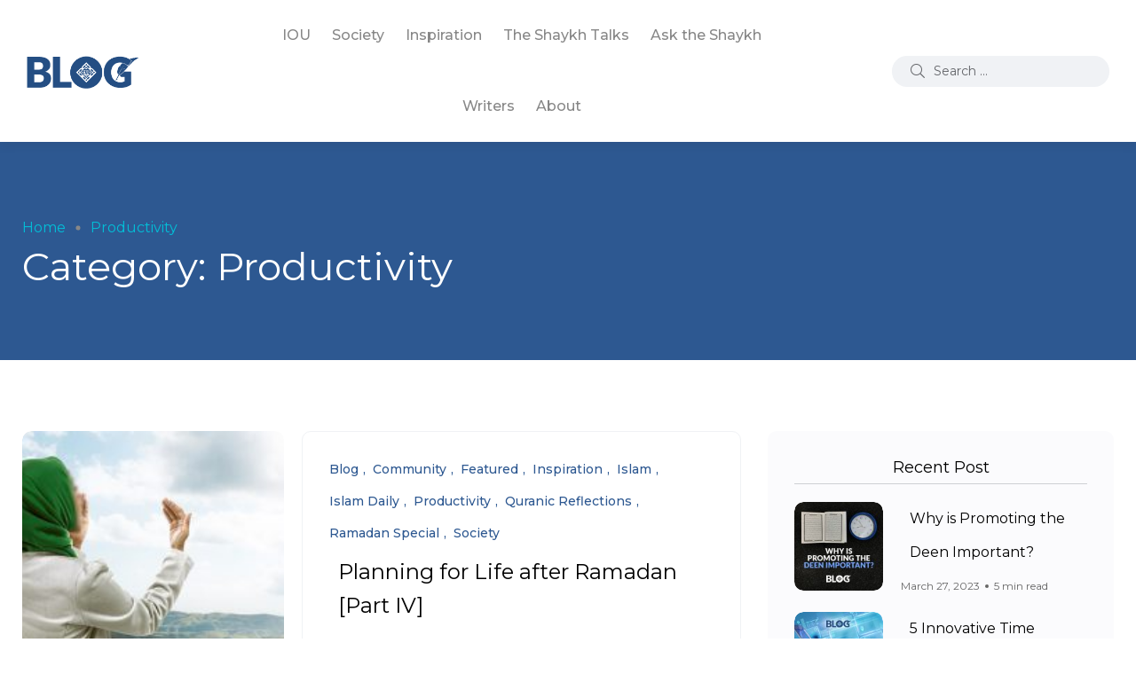

--- FILE ---
content_type: text/html; charset=UTF-8
request_url: https://blog.iou.edu.gm/category/islam/islam-daily/productivity/page/3/
body_size: 23825
content:
<!doctype html>
<html lang="en-US"
 xmlns:og="http://ogp.me/ns#"
 xmlns:fb="http://ogp.me/ns/fb#">
<head>
    <meta charset="UTF-8">
    <meta name="viewport" content="width=device-width, initial-scale=1">
    <link rel="profile" href="https://gmpg.org/xfn/11">
    <meta name='robots' content='index, follow, max-image-preview:large, max-snippet:-1, max-video-preview:-1' />
<noscript><style>#backto-top{display:none;}</style></noscript>
	<!-- This site is optimized with the Yoast SEO plugin v21.6 - https://yoast.com/wordpress/plugins/seo/ -->
	<title>Productivity Archives - Page 3 of 4 - IOU Blog</title>
	<link rel="canonical" href="https://blog.iou.edu.gm/category/islam/islam-daily/productivity/page/3/" />
	<link rel="prev" href="https://blog.iou.edu.gm/category/islam/islam-daily/productivity/page/2/" />
	<link rel="next" href="https://blog.iou.edu.gm/category/islam/islam-daily/productivity/page/4/" />
	<meta property="og:locale" content="en_US" />
	<meta property="og:type" content="article" />
	<meta property="og:title" content="Productivity Archives - Page 3 of 4 - IOU Blog" />
	<meta property="og:url" content="https://blog.iou.edu.gm/category/islam/islam-daily/productivity/" />
	<meta property="og:site_name" content="IOU Blog" />
	<script type="application/ld+json" class="yoast-schema-graph">{"@context":"https://schema.org","@graph":[{"@type":"CollectionPage","@id":"https://blog.iou.edu.gm/category/islam/islam-daily/productivity/","url":"https://blog.iou.edu.gm/category/islam/islam-daily/productivity/page/3/","name":"Productivity Archives - Page 3 of 4 - IOU Blog","isPartOf":{"@id":"https://blog.iou.edu.gm/#website"},"primaryImageOfPage":{"@id":"https://blog.iou.edu.gm/category/islam/islam-daily/productivity/page/3/#primaryimage"},"image":{"@id":"https://blog.iou.edu.gm/category/islam/islam-daily/productivity/page/3/#primaryimage"},"thumbnailUrl":"https://blog.iou.edu.gm/wp-content/uploads/2016/08/Part-4-of-Life-after-Ramadan-IOU-no-text-slider.jpg","breadcrumb":{"@id":"https://blog.iou.edu.gm/category/islam/islam-daily/productivity/page/3/#breadcrumb"},"inLanguage":"en-US"},{"@type":"ImageObject","inLanguage":"en-US","@id":"https://blog.iou.edu.gm/category/islam/islam-daily/productivity/page/3/#primaryimage","url":"https://blog.iou.edu.gm/wp-content/uploads/2016/08/Part-4-of-Life-after-Ramadan-IOU-no-text-slider.jpg","contentUrl":"https://blog.iou.edu.gm/wp-content/uploads/2016/08/Part-4-of-Life-after-Ramadan-IOU-no-text-slider.jpg","width":580,"height":420},{"@type":"BreadcrumbList","@id":"https://blog.iou.edu.gm/category/islam/islam-daily/productivity/page/3/#breadcrumb","itemListElement":[{"@type":"ListItem","position":1,"name":"Home","item":"https://blog.iou.edu.gm/"},{"@type":"ListItem","position":2,"name":"Islam","item":"https://blog.iou.edu.gm/category/islam/"},{"@type":"ListItem","position":3,"name":"Islam Daily","item":"https://blog.iou.edu.gm/category/islam/islam-daily/"},{"@type":"ListItem","position":4,"name":"Productivity"}]},{"@type":"WebSite","@id":"https://blog.iou.edu.gm/#website","url":"https://blog.iou.edu.gm/","name":"IOU Blog","description":"International Open University","potentialAction":[{"@type":"SearchAction","target":{"@type":"EntryPoint","urlTemplate":"https://blog.iou.edu.gm/?s={search_term_string}"},"query-input":"required name=search_term_string"}],"inLanguage":"en-US"}]}</script>
	<!-- / Yoast SEO plugin. -->


<link rel='dns-prefetch' href='//maps.google.com' />
<link rel='dns-prefetch' href='//ajax.googleapis.com' />
<link rel='dns-prefetch' href='//fonts.googleapis.com' />
<link rel='preconnect' href='https://fonts.gstatic.com' crossorigin />
<link rel="alternate" type="application/rss+xml" title="IOU Blog &raquo; Feed" href="https://blog.iou.edu.gm/feed/" />
<link rel="alternate" type="application/rss+xml" title="IOU Blog &raquo; Comments Feed" href="https://blog.iou.edu.gm/comments/feed/" />
<link rel="alternate" type="application/rss+xml" title="IOU Blog &raquo; Productivity Category Feed" href="https://blog.iou.edu.gm/category/islam/islam-daily/productivity/feed/" />
		<!-- This site uses the Google Analytics by MonsterInsights plugin v9.8.0 - Using Analytics tracking - https://www.monsterinsights.com/ -->
		<!-- Note: MonsterInsights is not currently configured on this site. The site owner needs to authenticate with Google Analytics in the MonsterInsights settings panel. -->
					<!-- No tracking code set -->
				<!-- / Google Analytics by MonsterInsights -->
		<script type="text/javascript">
window._wpemojiSettings = {"baseUrl":"https:\/\/s.w.org\/images\/core\/emoji\/14.0.0\/72x72\/","ext":".png","svgUrl":"https:\/\/s.w.org\/images\/core\/emoji\/14.0.0\/svg\/","svgExt":".svg","source":{"concatemoji":"https:\/\/blog.iou.edu.gm\/wp-includes\/js\/wp-emoji-release.min.js?ver=4dda98897eec5d173d451f0456423431"}};
/*! This file is auto-generated */
!function(i,n){var o,s,e;function c(e){try{var t={supportTests:e,timestamp:(new Date).valueOf()};sessionStorage.setItem(o,JSON.stringify(t))}catch(e){}}function p(e,t,n){e.clearRect(0,0,e.canvas.width,e.canvas.height),e.fillText(t,0,0);var t=new Uint32Array(e.getImageData(0,0,e.canvas.width,e.canvas.height).data),r=(e.clearRect(0,0,e.canvas.width,e.canvas.height),e.fillText(n,0,0),new Uint32Array(e.getImageData(0,0,e.canvas.width,e.canvas.height).data));return t.every(function(e,t){return e===r[t]})}function u(e,t,n){switch(t){case"flag":return n(e,"\ud83c\udff3\ufe0f\u200d\u26a7\ufe0f","\ud83c\udff3\ufe0f\u200b\u26a7\ufe0f")?!1:!n(e,"\ud83c\uddfa\ud83c\uddf3","\ud83c\uddfa\u200b\ud83c\uddf3")&&!n(e,"\ud83c\udff4\udb40\udc67\udb40\udc62\udb40\udc65\udb40\udc6e\udb40\udc67\udb40\udc7f","\ud83c\udff4\u200b\udb40\udc67\u200b\udb40\udc62\u200b\udb40\udc65\u200b\udb40\udc6e\u200b\udb40\udc67\u200b\udb40\udc7f");case"emoji":return!n(e,"\ud83e\udef1\ud83c\udffb\u200d\ud83e\udef2\ud83c\udfff","\ud83e\udef1\ud83c\udffb\u200b\ud83e\udef2\ud83c\udfff")}return!1}function f(e,t,n){var r="undefined"!=typeof WorkerGlobalScope&&self instanceof WorkerGlobalScope?new OffscreenCanvas(300,150):i.createElement("canvas"),a=r.getContext("2d",{willReadFrequently:!0}),o=(a.textBaseline="top",a.font="600 32px Arial",{});return e.forEach(function(e){o[e]=t(a,e,n)}),o}function t(e){var t=i.createElement("script");t.src=e,t.defer=!0,i.head.appendChild(t)}"undefined"!=typeof Promise&&(o="wpEmojiSettingsSupports",s=["flag","emoji"],n.supports={everything:!0,everythingExceptFlag:!0},e=new Promise(function(e){i.addEventListener("DOMContentLoaded",e,{once:!0})}),new Promise(function(t){var n=function(){try{var e=JSON.parse(sessionStorage.getItem(o));if("object"==typeof e&&"number"==typeof e.timestamp&&(new Date).valueOf()<e.timestamp+604800&&"object"==typeof e.supportTests)return e.supportTests}catch(e){}return null}();if(!n){if("undefined"!=typeof Worker&&"undefined"!=typeof OffscreenCanvas&&"undefined"!=typeof URL&&URL.createObjectURL&&"undefined"!=typeof Blob)try{var e="postMessage("+f.toString()+"("+[JSON.stringify(s),u.toString(),p.toString()].join(",")+"));",r=new Blob([e],{type:"text/javascript"}),a=new Worker(URL.createObjectURL(r),{name:"wpTestEmojiSupports"});return void(a.onmessage=function(e){c(n=e.data),a.terminate(),t(n)})}catch(e){}c(n=f(s,u,p))}t(n)}).then(function(e){for(var t in e)n.supports[t]=e[t],n.supports.everything=n.supports.everything&&n.supports[t],"flag"!==t&&(n.supports.everythingExceptFlag=n.supports.everythingExceptFlag&&n.supports[t]);n.supports.everythingExceptFlag=n.supports.everythingExceptFlag&&!n.supports.flag,n.DOMReady=!1,n.readyCallback=function(){n.DOMReady=!0}}).then(function(){return e}).then(function(){var e;n.supports.everything||(n.readyCallback(),(e=n.source||{}).concatemoji?t(e.concatemoji):e.wpemoji&&e.twemoji&&(t(e.twemoji),t(e.wpemoji)))}))}((window,document),window._wpemojiSettings);
</script>
<style type="text/css">
img.wp-smiley,
img.emoji {
	display: inline !important;
	border: none !important;
	box-shadow: none !important;
	height: 1em !important;
	width: 1em !important;
	margin: 0 0.07em !important;
	vertical-align: -0.1em !important;
	background: none !important;
	padding: 0 !important;
}
</style>
	<link rel='stylesheet' id='sbi_styles-css' href='https://blog.iou.edu.gm/wp-content/plugins/instagram-feed/css/sbi-styles.min.css?ver=6.9.1' type='text/css' media='all' />
<link rel='stylesheet' id='wp-block-library-css' href='https://blog.iou.edu.gm/wp-includes/css/dist/block-library/style.min.css?ver=4dda98897eec5d173d451f0456423431' type='text/css' media='all' />
<style id='wp-block-library-theme-inline-css' type='text/css'>
.wp-block-audio figcaption{color:#555;font-size:13px;text-align:center}.is-dark-theme .wp-block-audio figcaption{color:hsla(0,0%,100%,.65)}.wp-block-audio{margin:0 0 1em}.wp-block-code{border:1px solid #ccc;border-radius:4px;font-family:Menlo,Consolas,monaco,monospace;padding:.8em 1em}.wp-block-embed figcaption{color:#555;font-size:13px;text-align:center}.is-dark-theme .wp-block-embed figcaption{color:hsla(0,0%,100%,.65)}.wp-block-embed{margin:0 0 1em}.blocks-gallery-caption{color:#555;font-size:13px;text-align:center}.is-dark-theme .blocks-gallery-caption{color:hsla(0,0%,100%,.65)}.wp-block-image figcaption{color:#555;font-size:13px;text-align:center}.is-dark-theme .wp-block-image figcaption{color:hsla(0,0%,100%,.65)}.wp-block-image{margin:0 0 1em}.wp-block-pullquote{border-bottom:4px solid;border-top:4px solid;color:currentColor;margin-bottom:1.75em}.wp-block-pullquote cite,.wp-block-pullquote footer,.wp-block-pullquote__citation{color:currentColor;font-size:.8125em;font-style:normal;text-transform:uppercase}.wp-block-quote{border-left:.25em solid;margin:0 0 1.75em;padding-left:1em}.wp-block-quote cite,.wp-block-quote footer{color:currentColor;font-size:.8125em;font-style:normal;position:relative}.wp-block-quote.has-text-align-right{border-left:none;border-right:.25em solid;padding-left:0;padding-right:1em}.wp-block-quote.has-text-align-center{border:none;padding-left:0}.wp-block-quote.is-large,.wp-block-quote.is-style-large,.wp-block-quote.is-style-plain{border:none}.wp-block-search .wp-block-search__label{font-weight:700}.wp-block-search__button{border:1px solid #ccc;padding:.375em .625em}:where(.wp-block-group.has-background){padding:1.25em 2.375em}.wp-block-separator.has-css-opacity{opacity:.4}.wp-block-separator{border:none;border-bottom:2px solid;margin-left:auto;margin-right:auto}.wp-block-separator.has-alpha-channel-opacity{opacity:1}.wp-block-separator:not(.is-style-wide):not(.is-style-dots){width:100px}.wp-block-separator.has-background:not(.is-style-dots){border-bottom:none;height:1px}.wp-block-separator.has-background:not(.is-style-wide):not(.is-style-dots){height:2px}.wp-block-table{margin:0 0 1em}.wp-block-table td,.wp-block-table th{word-break:normal}.wp-block-table figcaption{color:#555;font-size:13px;text-align:center}.is-dark-theme .wp-block-table figcaption{color:hsla(0,0%,100%,.65)}.wp-block-video figcaption{color:#555;font-size:13px;text-align:center}.is-dark-theme .wp-block-video figcaption{color:hsla(0,0%,100%,.65)}.wp-block-video{margin:0 0 1em}.wp-block-template-part.has-background{margin-bottom:0;margin-top:0;padding:1.25em 2.375em}
</style>
<style id='classic-theme-styles-inline-css' type='text/css'>
/*! This file is auto-generated */
.wp-block-button__link{color:#fff;background-color:#32373c;border-radius:9999px;box-shadow:none;text-decoration:none;padding:calc(.667em + 2px) calc(1.333em + 2px);font-size:1.125em}.wp-block-file__button{background:#32373c;color:#fff;text-decoration:none}
</style>
<style id='global-styles-inline-css' type='text/css'>
body{--wp--preset--color--black: #000000;--wp--preset--color--cyan-bluish-gray: #abb8c3;--wp--preset--color--white: #ffffff;--wp--preset--color--pale-pink: #f78da7;--wp--preset--color--vivid-red: #cf2e2e;--wp--preset--color--luminous-vivid-orange: #ff6900;--wp--preset--color--luminous-vivid-amber: #fcb900;--wp--preset--color--light-green-cyan: #7bdcb5;--wp--preset--color--vivid-green-cyan: #00d084;--wp--preset--color--pale-cyan-blue: #8ed1fc;--wp--preset--color--vivid-cyan-blue: #0693e3;--wp--preset--color--vivid-purple: #9b51e0;--wp--preset--color--blogar-primary: #3858F6;--wp--preset--color--blogar-secondary: #D93E40;--wp--preset--color--blogar-tertiary: #050505;--wp--preset--color--blogar-white: #ffffff;--wp--preset--color--blogar-dark-light: #1A1A1A;--wp--preset--gradient--vivid-cyan-blue-to-vivid-purple: linear-gradient(135deg,rgba(6,147,227,1) 0%,rgb(155,81,224) 100%);--wp--preset--gradient--light-green-cyan-to-vivid-green-cyan: linear-gradient(135deg,rgb(122,220,180) 0%,rgb(0,208,130) 100%);--wp--preset--gradient--luminous-vivid-amber-to-luminous-vivid-orange: linear-gradient(135deg,rgba(252,185,0,1) 0%,rgba(255,105,0,1) 100%);--wp--preset--gradient--luminous-vivid-orange-to-vivid-red: linear-gradient(135deg,rgba(255,105,0,1) 0%,rgb(207,46,46) 100%);--wp--preset--gradient--very-light-gray-to-cyan-bluish-gray: linear-gradient(135deg,rgb(238,238,238) 0%,rgb(169,184,195) 100%);--wp--preset--gradient--cool-to-warm-spectrum: linear-gradient(135deg,rgb(74,234,220) 0%,rgb(151,120,209) 20%,rgb(207,42,186) 40%,rgb(238,44,130) 60%,rgb(251,105,98) 80%,rgb(254,248,76) 100%);--wp--preset--gradient--blush-light-purple: linear-gradient(135deg,rgb(255,206,236) 0%,rgb(152,150,240) 100%);--wp--preset--gradient--blush-bordeaux: linear-gradient(135deg,rgb(254,205,165) 0%,rgb(254,45,45) 50%,rgb(107,0,62) 100%);--wp--preset--gradient--luminous-dusk: linear-gradient(135deg,rgb(255,203,112) 0%,rgb(199,81,192) 50%,rgb(65,88,208) 100%);--wp--preset--gradient--pale-ocean: linear-gradient(135deg,rgb(255,245,203) 0%,rgb(182,227,212) 50%,rgb(51,167,181) 100%);--wp--preset--gradient--electric-grass: linear-gradient(135deg,rgb(202,248,128) 0%,rgb(113,206,126) 100%);--wp--preset--gradient--midnight: linear-gradient(135deg,rgb(2,3,129) 0%,rgb(40,116,252) 100%);--wp--preset--font-size--small: 12px;--wp--preset--font-size--medium: 20px;--wp--preset--font-size--large: 36px;--wp--preset--font-size--x-large: 42px;--wp--preset--font-size--normal: 16px;--wp--preset--font-size--huge: 50px;--wp--preset--spacing--20: 0.44rem;--wp--preset--spacing--30: 0.67rem;--wp--preset--spacing--40: 1rem;--wp--preset--spacing--50: 1.5rem;--wp--preset--spacing--60: 2.25rem;--wp--preset--spacing--70: 3.38rem;--wp--preset--spacing--80: 5.06rem;--wp--preset--shadow--natural: 6px 6px 9px rgba(0, 0, 0, 0.2);--wp--preset--shadow--deep: 12px 12px 50px rgba(0, 0, 0, 0.4);--wp--preset--shadow--sharp: 6px 6px 0px rgba(0, 0, 0, 0.2);--wp--preset--shadow--outlined: 6px 6px 0px -3px rgba(255, 255, 255, 1), 6px 6px rgba(0, 0, 0, 1);--wp--preset--shadow--crisp: 6px 6px 0px rgba(0, 0, 0, 1);}:where(.is-layout-flex){gap: 0.5em;}:where(.is-layout-grid){gap: 0.5em;}body .is-layout-flow > .alignleft{float: left;margin-inline-start: 0;margin-inline-end: 2em;}body .is-layout-flow > .alignright{float: right;margin-inline-start: 2em;margin-inline-end: 0;}body .is-layout-flow > .aligncenter{margin-left: auto !important;margin-right: auto !important;}body .is-layout-constrained > .alignleft{float: left;margin-inline-start: 0;margin-inline-end: 2em;}body .is-layout-constrained > .alignright{float: right;margin-inline-start: 2em;margin-inline-end: 0;}body .is-layout-constrained > .aligncenter{margin-left: auto !important;margin-right: auto !important;}body .is-layout-constrained > :where(:not(.alignleft):not(.alignright):not(.alignfull)){max-width: var(--wp--style--global--content-size);margin-left: auto !important;margin-right: auto !important;}body .is-layout-constrained > .alignwide{max-width: var(--wp--style--global--wide-size);}body .is-layout-flex{display: flex;}body .is-layout-flex{flex-wrap: wrap;align-items: center;}body .is-layout-flex > *{margin: 0;}body .is-layout-grid{display: grid;}body .is-layout-grid > *{margin: 0;}:where(.wp-block-columns.is-layout-flex){gap: 2em;}:where(.wp-block-columns.is-layout-grid){gap: 2em;}:where(.wp-block-post-template.is-layout-flex){gap: 1.25em;}:where(.wp-block-post-template.is-layout-grid){gap: 1.25em;}.has-black-color{color: var(--wp--preset--color--black) !important;}.has-cyan-bluish-gray-color{color: var(--wp--preset--color--cyan-bluish-gray) !important;}.has-white-color{color: var(--wp--preset--color--white) !important;}.has-pale-pink-color{color: var(--wp--preset--color--pale-pink) !important;}.has-vivid-red-color{color: var(--wp--preset--color--vivid-red) !important;}.has-luminous-vivid-orange-color{color: var(--wp--preset--color--luminous-vivid-orange) !important;}.has-luminous-vivid-amber-color{color: var(--wp--preset--color--luminous-vivid-amber) !important;}.has-light-green-cyan-color{color: var(--wp--preset--color--light-green-cyan) !important;}.has-vivid-green-cyan-color{color: var(--wp--preset--color--vivid-green-cyan) !important;}.has-pale-cyan-blue-color{color: var(--wp--preset--color--pale-cyan-blue) !important;}.has-vivid-cyan-blue-color{color: var(--wp--preset--color--vivid-cyan-blue) !important;}.has-vivid-purple-color{color: var(--wp--preset--color--vivid-purple) !important;}.has-black-background-color{background-color: var(--wp--preset--color--black) !important;}.has-cyan-bluish-gray-background-color{background-color: var(--wp--preset--color--cyan-bluish-gray) !important;}.has-white-background-color{background-color: var(--wp--preset--color--white) !important;}.has-pale-pink-background-color{background-color: var(--wp--preset--color--pale-pink) !important;}.has-vivid-red-background-color{background-color: var(--wp--preset--color--vivid-red) !important;}.has-luminous-vivid-orange-background-color{background-color: var(--wp--preset--color--luminous-vivid-orange) !important;}.has-luminous-vivid-amber-background-color{background-color: var(--wp--preset--color--luminous-vivid-amber) !important;}.has-light-green-cyan-background-color{background-color: var(--wp--preset--color--light-green-cyan) !important;}.has-vivid-green-cyan-background-color{background-color: var(--wp--preset--color--vivid-green-cyan) !important;}.has-pale-cyan-blue-background-color{background-color: var(--wp--preset--color--pale-cyan-blue) !important;}.has-vivid-cyan-blue-background-color{background-color: var(--wp--preset--color--vivid-cyan-blue) !important;}.has-vivid-purple-background-color{background-color: var(--wp--preset--color--vivid-purple) !important;}.has-black-border-color{border-color: var(--wp--preset--color--black) !important;}.has-cyan-bluish-gray-border-color{border-color: var(--wp--preset--color--cyan-bluish-gray) !important;}.has-white-border-color{border-color: var(--wp--preset--color--white) !important;}.has-pale-pink-border-color{border-color: var(--wp--preset--color--pale-pink) !important;}.has-vivid-red-border-color{border-color: var(--wp--preset--color--vivid-red) !important;}.has-luminous-vivid-orange-border-color{border-color: var(--wp--preset--color--luminous-vivid-orange) !important;}.has-luminous-vivid-amber-border-color{border-color: var(--wp--preset--color--luminous-vivid-amber) !important;}.has-light-green-cyan-border-color{border-color: var(--wp--preset--color--light-green-cyan) !important;}.has-vivid-green-cyan-border-color{border-color: var(--wp--preset--color--vivid-green-cyan) !important;}.has-pale-cyan-blue-border-color{border-color: var(--wp--preset--color--pale-cyan-blue) !important;}.has-vivid-cyan-blue-border-color{border-color: var(--wp--preset--color--vivid-cyan-blue) !important;}.has-vivid-purple-border-color{border-color: var(--wp--preset--color--vivid-purple) !important;}.has-vivid-cyan-blue-to-vivid-purple-gradient-background{background: var(--wp--preset--gradient--vivid-cyan-blue-to-vivid-purple) !important;}.has-light-green-cyan-to-vivid-green-cyan-gradient-background{background: var(--wp--preset--gradient--light-green-cyan-to-vivid-green-cyan) !important;}.has-luminous-vivid-amber-to-luminous-vivid-orange-gradient-background{background: var(--wp--preset--gradient--luminous-vivid-amber-to-luminous-vivid-orange) !important;}.has-luminous-vivid-orange-to-vivid-red-gradient-background{background: var(--wp--preset--gradient--luminous-vivid-orange-to-vivid-red) !important;}.has-very-light-gray-to-cyan-bluish-gray-gradient-background{background: var(--wp--preset--gradient--very-light-gray-to-cyan-bluish-gray) !important;}.has-cool-to-warm-spectrum-gradient-background{background: var(--wp--preset--gradient--cool-to-warm-spectrum) !important;}.has-blush-light-purple-gradient-background{background: var(--wp--preset--gradient--blush-light-purple) !important;}.has-blush-bordeaux-gradient-background{background: var(--wp--preset--gradient--blush-bordeaux) !important;}.has-luminous-dusk-gradient-background{background: var(--wp--preset--gradient--luminous-dusk) !important;}.has-pale-ocean-gradient-background{background: var(--wp--preset--gradient--pale-ocean) !important;}.has-electric-grass-gradient-background{background: var(--wp--preset--gradient--electric-grass) !important;}.has-midnight-gradient-background{background: var(--wp--preset--gradient--midnight) !important;}.has-small-font-size{font-size: var(--wp--preset--font-size--small) !important;}.has-medium-font-size{font-size: var(--wp--preset--font-size--medium) !important;}.has-large-font-size{font-size: var(--wp--preset--font-size--large) !important;}.has-x-large-font-size{font-size: var(--wp--preset--font-size--x-large) !important;}
.wp-block-navigation a:where(:not(.wp-element-button)){color: inherit;}
:where(.wp-block-post-template.is-layout-flex){gap: 1.25em;}:where(.wp-block-post-template.is-layout-grid){gap: 1.25em;}
:where(.wp-block-columns.is-layout-flex){gap: 2em;}:where(.wp-block-columns.is-layout-grid){gap: 2em;}
.wp-block-pullquote{font-size: 1.5em;line-height: 1.6;}
</style>
<link rel='stylesheet' id='contact-form-7-css' href='https://blog.iou.edu.gm/wp-content/plugins/contact-form-7/includes/css/styles.css?ver=5.9.8' type='text/css' media='all' />
<link rel='stylesheet' id='easy_author_image-css' href='https://blog.iou.edu.gm/wp-content/plugins/easy-author-image/css/easy-author-image.css?ver=4dda98897eec5d173d451f0456423431' type='text/css' media='all' />
<link rel='stylesheet' id='ha_frontend-style-css' href='https://blog.iou.edu.gm/wp-content/plugins/hotspots/php/controllers/../../css/frontend.css?ver=4dda98897eec5d173d451f0456423431' type='text/css' media='all' />
<link rel='stylesheet' id='jquery-style-css' href='//ajax.googleapis.com/ajax/libs/jqueryui/1.8.2/themes/smoothness/jquery-ui.css?ver=4dda98897eec5d173d451f0456423431' type='text/css' media='all' />
<link rel='stylesheet' id='woocommerce-layout-css' href='https://blog.iou.edu.gm/wp-content/plugins/woocommerce/assets/css/woocommerce-layout.css?ver=8.7.2' type='text/css' media='all' />
<link rel='stylesheet' id='woocommerce-smallscreen-css' href='https://blog.iou.edu.gm/wp-content/plugins/woocommerce/assets/css/woocommerce-smallscreen.css?ver=8.7.2' type='text/css' media='only screen and (max-width: 768px)' />
<link rel='stylesheet' id='woocommerce-general-css' href='https://blog.iou.edu.gm/wp-content/plugins/woocommerce/assets/css/woocommerce.css?ver=8.7.2' type='text/css' media='all' />
<style id='woocommerce-inline-inline-css' type='text/css'>
.woocommerce form .form-row .required { visibility: visible; }
</style>
<link rel='stylesheet' id='wpgmp-frontend-css' href='https://blog.iou.edu.gm/wp-content/plugins/wp-google-map-plugin/assets/css/wpgmp_all_frontend.css?ver=4.8.4' type='text/css' media='all' />
<link rel='stylesheet' id='wp-postratings-css' href='https://blog.iou.edu.gm/wp-content/plugins/wp-postratings/css/postratings-css.css?ver=1.91.2' type='text/css' media='all' />
<link rel='stylesheet' id='inbound-shortcodes-css' href='https://blog.iou.edu.gm/wp-content/plugins/cta/shared/shortcodes/css/frontend-render.css?ver=4dda98897eec5d173d451f0456423431' type='text/css' media='all' />
<link rel='stylesheet' id='parent-style-css' href='https://blog.iou.edu.gm/wp-content/themes/blogar/style.css?ver=4dda98897eec5d173d451f0456423431' type='text/css' media='all' />
<link rel='stylesheet' id='blogar-child-style-css' href='https://blog.iou.edu.gm/wp-content/themes/blogar-child/style.css?ver=4dda98897eec5d173d451f0456423431' type='text/css' media='all' />
<link rel='stylesheet' id='axil-fonts-css' href='https://fonts.googleapis.com/css?family=Red+Hat+Display%3A0%2C400%3B0%2C500%3B0%2C700%3B0%2C900%3B1%2C400%3B1%2C500%3B1%2C700%3B1%2C900&#038;subset=latin%2Clatin-ext&#038;ver=4dda98897eec5d173d451f0456423431' type='text/css' media='all' />
<link rel='stylesheet' id='slick-css' href='https://blog.iou.edu.gm/wp-content/themes/blogar/assets/css/vendor/slick.css?ver=1.0.0' type='text/css' media='all' />
<link rel='stylesheet' id='slick-theme-css' href='https://blog.iou.edu.gm/wp-content/themes/blogar/assets/css/vendor/slick-theme.css?ver=1.0.0' type='text/css' media='all' />
<link rel='stylesheet' id='font-awesome-css' href='https://blog.iou.edu.gm/wp-content/themes/blogar/assets/css/vendor/font-awesome.css?ver=1.0.0' type='text/css' media='all' />
<link rel='stylesheet' id='bootstrap-css' href='https://blog.iou.edu.gm/wp-content/themes/blogar/assets/css/vendor/bootstrap.min.css?ver=1.0.0' type='text/css' media='all' />
<link rel='stylesheet' id='axil-style-css' href='https://blog.iou.edu.gm/wp-content/themes/blogar/assets/css/style.css?ver=1.0.0' type='text/css' media='all' />
<link rel='stylesheet' id='axil-woocommerce-css' href='https://blog.iou.edu.gm/wp-content/themes/blogar/assets/css/woocommerce.css?ver=1.0.0' type='text/css' media='all' />
<link rel='stylesheet' id='blogar-style-css' href='https://blog.iou.edu.gm/wp-content/themes/blogar-child/style.css?ver=4dda98897eec5d173d451f0456423431' type='text/css' media='all' />
<link rel='stylesheet' id='tmm-css' href='https://blog.iou.edu.gm/wp-content/plugins/team-members/inc/css/tmm_style.css?ver=4dda98897eec5d173d451f0456423431' type='text/css' media='all' />
<link rel="preload" as="style" href="https://fonts.googleapis.com/css?family=Montserrat:100,200,300,400,500,600,700,800,900,100italic,200italic,300italic,400italic,500italic,600italic,700italic,800italic,900italic&#038;display=swap&#038;ver=1697881926" /><link rel="stylesheet" href="https://fonts.googleapis.com/css?family=Montserrat:100,200,300,400,500,600,700,800,900,100italic,200italic,300italic,400italic,500italic,600italic,700italic,800italic,900italic&#038;display=swap&#038;ver=1697881926" media="print" onload="this.media='all'"><noscript><link rel="stylesheet" href="https://fonts.googleapis.com/css?family=Montserrat:100,200,300,400,500,600,700,800,900,100italic,200italic,300italic,400italic,500italic,600italic,700italic,800italic,900italic&#038;display=swap&#038;ver=1697881926" /></noscript><script type='text/javascript' src='https://blog.iou.edu.gm/wp-includes/js/jquery/jquery.min.js?ver=3.7.0' id='jquery-core-js'></script>
<script type='text/javascript' src='https://blog.iou.edu.gm/wp-includes/js/jquery/jquery-migrate.min.js?ver=3.4.1' id='jquery-migrate-js'></script>
<script type='text/javascript' src='https://blog.iou.edu.gm/wp-content/plugins/fd-footnotes/fdfootnotes.js?ver=1.34' id='fdfootnote_script-js'></script>
<script type='text/javascript' src='https://blog.iou.edu.gm/wp-content/plugins/woocommerce/assets/js/jquery-blockui/jquery.blockUI.min.js?ver=2.7.0-wc.8.7.2' id='jquery-blockui-js' defer data-wp-strategy='defer'></script>
<script type='text/javascript' id='wc-add-to-cart-js-extra'>
/* <![CDATA[ */
var wc_add_to_cart_params = {"ajax_url":"\/wp-admin\/admin-ajax.php","wc_ajax_url":"\/?wc-ajax=%%endpoint%%","i18n_view_cart":"View cart","cart_url":"https:\/\/blog.iou.edu.gm\/cart\/","is_cart":"","cart_redirect_after_add":"no"};
/* ]]> */
</script>
<script type='text/javascript' src='https://blog.iou.edu.gm/wp-content/plugins/woocommerce/assets/js/frontend/add-to-cart.min.js?ver=8.7.2' id='wc-add-to-cart-js' defer data-wp-strategy='defer'></script>
<script type='text/javascript' src='https://blog.iou.edu.gm/wp-content/plugins/woocommerce/assets/js/js-cookie/js.cookie.min.js?ver=2.1.4-wc.8.7.2' id='js-cookie-js' defer data-wp-strategy='defer'></script>
<script type='text/javascript' id='woocommerce-js-extra'>
/* <![CDATA[ */
var woocommerce_params = {"ajax_url":"\/wp-admin\/admin-ajax.php","wc_ajax_url":"\/?wc-ajax=%%endpoint%%"};
/* ]]> */
</script>
<script type='text/javascript' src='https://blog.iou.edu.gm/wp-content/plugins/woocommerce/assets/js/frontend/woocommerce.min.js?ver=8.7.2' id='woocommerce-js' defer data-wp-strategy='defer'></script>
<script type='text/javascript' src='https://blog.iou.edu.gm/wp-content/themes/blogar/assets/js/vendor/slick.min.js?ver=1.0.0' id='slick-js'></script>
<script type='text/javascript' id='cta-load-variation-js-extra'>
/* <![CDATA[ */
var cta_variation = {"cta_id":null,"admin_url":"https:\/\/blog.iou.edu.gm\/wp-admin\/admin-ajax.php","home_url":"https:\/\/blog.iou.edu.gm","disable_ajax":"0"};
/* ]]> */
</script>
<script type='text/javascript' src='https://blog.iou.edu.gm/wp-content/plugins/cta/assets/js/cta-variation.js' id='cta-load-variation-js'></script>
<script type='text/javascript' id='inbound-analytics-js-extra'>
/* <![CDATA[ */
var inbound_settings = {"post_id":"1017","variation_id":"0","ip_address":"13.58.163.44","wp_lead_data":{"lead_id":null,"lead_email":null,"lead_uid":null},"admin_url":"https:\/\/blog.iou.edu.gm\/wp-admin\/admin-ajax.php","track_time":"2026\/01\/14 14:45:55","post_type":"post","page_tracking":"on","search_tracking":"on","comment_tracking":"on","custom_mapping":[],"inbound_track_exclude":"","inbound_track_include":"","is_admin":""};
/* ]]> */
</script>
<script type='text/javascript' src='https://blog.iou.edu.gm/wp-content/plugins/cta/shared/assets/js/frontend/analytics/inboundAnalytics.min.js' id='inbound-analytics-js'></script>
<script type='text/javascript' src='https://blog.iou.edu.gm/wp-content/plugins/google-analyticator/external-tracking.min.js?ver=6.5.7' id='ga-external-tracking-js'></script>
<link rel="https://api.w.org/" href="https://blog.iou.edu.gm/wp-json/" /><link rel="alternate" type="application/json" href="https://blog.iou.edu.gm/wp-json/wp/v2/categories/1017" /><link rel="EditURI" type="application/rsd+xml" title="RSD" href="https://blog.iou.edu.gm/xmlrpc.php?rsd" />

<meta property="fb:app_id" content="756074477757962"/>			<!-- DO NOT COPY THIS SNIPPET! Start of Page Analytics Tracking for HubSpot WordPress plugin v11.3.21-->
			<script class="hsq-set-content-id" data-content-id="listing-page">
				var _hsq = _hsq || [];
				_hsq.push(["setContentType", "listing-page"]);
			</script>
			<!-- DO NOT COPY THIS SNIPPET! End of Page Analytics Tracking for HubSpot WordPress plugin -->
			<meta name="generator" content="Redux 4.5.7" /><link type="text/css" rel="stylesheet" href="https://blog.iou.edu.gm/wp-content/plugins/simple-pull-quote/css/simple-pull-quote.css" />
<script type="text/javascript">
(function(url){
	if(/(?:Chrome\/26\.0\.1410\.63 Safari\/537\.31|WordfenceTestMonBot)/.test(navigator.userAgent)){ return; }
	var addEvent = function(evt, handler) {
		if (window.addEventListener) {
			document.addEventListener(evt, handler, false);
		} else if (window.attachEvent) {
			document.attachEvent('on' + evt, handler);
		}
	};
	var removeEvent = function(evt, handler) {
		if (window.removeEventListener) {
			document.removeEventListener(evt, handler, false);
		} else if (window.detachEvent) {
			document.detachEvent('on' + evt, handler);
		}
	};
	var evts = 'contextmenu dblclick drag dragend dragenter dragleave dragover dragstart drop keydown keypress keyup mousedown mousemove mouseout mouseover mouseup mousewheel scroll'.split(' ');
	var logHuman = function() {
		if (window.wfLogHumanRan) { return; }
		window.wfLogHumanRan = true;
		var wfscr = document.createElement('script');
		wfscr.type = 'text/javascript';
		wfscr.async = true;
		wfscr.src = url + '&r=' + Math.random();
		(document.getElementsByTagName('head')[0]||document.getElementsByTagName('body')[0]).appendChild(wfscr);
		for (var i = 0; i < evts.length; i++) {
			removeEvent(evts[i], logHuman);
		}
	};
	for (var i = 0; i < evts.length; i++) {
		addEvent(evts[i], logHuman);
	}
})('//blog.iou.edu.gm/?wordfence_lh=1&hid=967280FB986968D1B3CDE07FEB598645');
</script>        <!--Customizer CSS-->
        <style type="text/css">

                                                                                                                                                                                    :root { --color-primary:#2d5891; }            :root { --color-secondary:#2d5891; }            :root { --color-secondary-alt:#03bed7; }            :root { --color-tertiary:#050505; }                                                                                                                        
        </style>
        	<noscript><style>.woocommerce-product-gallery{ opacity: 1 !important; }</style></noscript>
	<meta name="generator" content="Elementor 3.23.3; features: e_optimized_css_loading, additional_custom_breakpoints, e_lazyload; settings: css_print_method-external, google_font-enabled, font_display-auto">
			<style>
				.e-con.e-parent:nth-of-type(n+4):not(.e-lazyloaded):not(.e-no-lazyload),
				.e-con.e-parent:nth-of-type(n+4):not(.e-lazyloaded):not(.e-no-lazyload) * {
					background-image: none !important;
				}
				@media screen and (max-height: 1024px) {
					.e-con.e-parent:nth-of-type(n+3):not(.e-lazyloaded):not(.e-no-lazyload),
					.e-con.e-parent:nth-of-type(n+3):not(.e-lazyloaded):not(.e-no-lazyload) * {
						background-image: none !important;
					}
				}
				@media screen and (max-height: 640px) {
					.e-con.e-parent:nth-of-type(n+2):not(.e-lazyloaded):not(.e-no-lazyload),
					.e-con.e-parent:nth-of-type(n+2):not(.e-lazyloaded):not(.e-no-lazyload) * {
						background-image: none !important;
					}
				}
			</style>
			<!-- Google Analytics Tracking by Google Analyticator 6.5.7 -->
<script type="text/javascript">
    var analyticsFileTypes = [];
    var analyticsSnippet = 'disabled';
    var analyticsEventTracking = 'enabled';
</script>
<script type="text/javascript">
	(function(i,s,o,g,r,a,m){i['GoogleAnalyticsObject']=r;i[r]=i[r]||function(){
	(i[r].q=i[r].q||[]).push(arguments)},i[r].l=1*new Date();a=s.createElement(o),
	m=s.getElementsByTagName(o)[0];a.async=1;a.src=g;m.parentNode.insertBefore(a,m)
	})(window,document,'script','//www.google-analytics.com/analytics.js','ga');
	ga('create', 'UA-63906979-1', 'auto');
 
	ga('send', 'pageview');
</script>
		<style type="text/css" id="wp-custom-css">
			.breadcrumb-style-1{
background: #2d5891;	
}
.breadcrumb-style-1 .page-title {
color:white;
}
.axil-breadcrumb li a {
color:#03bed7;
}
.axil-breadcrumb li a:hover { 
color:white;
}
.axil-breadcrumb li.item-current span {
color:#03bed7;
}

.axil-default-footer .copyright-area {
    display: none;
}
.footer-mainmenu {
	border-top: 1px solid var(--color-lighter);
	    padding-bottom:0px !important;
    padding-top:25px !important;
}
.axil-footer-area .footer-widget-item {
    margin-bottom: 5px !important;
}		</style>
		<style id="axil_options-dynamic-css" title="dynamic-css" class="redux-options-output">h1, .h1{font-family:Montserrat;font-weight:normal;font-style:normal;}h2, .h2{font-family:Montserrat;font-weight:normal;font-style:normal;}h3, .h3{font-family:Montserrat;font-weight:normal;font-style:normal;}h4, .h4{font-family:Montserrat;font-weight:normal;font-style:normal;}h5, .h5{font-family:Montserrat;font-weight:normal;font-style:normal;}h6, .h6{font-family:Montserrat;font-weight:normal;font-style:normal;}body, p, .b1{font-family:Montserrat;font-weight:normal;font-style:normal;}.b2{font-family:Montserrat;font-weight:normal;font-style:normal;}.b3{font-family:Montserrat;font-weight:normal;font-style:normal;}.b4{font-family:Montserrat;font-weight:normal;font-style:normal;}</style></head>

<body class="archive paged category category-productivity category-1017 wp-embed-responsive paged-3 category-paged-3 theme-blogar woocommerce-no-js post-planning-life-ramadan-part-iv hfeed active-scroll-to-top  active-sidebar-blog active-sidebar-single-post header-sticky-active header-with-search elementor-default elementor-kit-20040">
<div class="main-content">
<!-- Start Header -->
<header class="header axil-header header-style-1 header-light header-with-shadow  header-sticky   ">
    <div class="header-wrap">
        <div class="row justify-content-between align-items-center">
            <div class="col-xl-2 col-lg-3 col-md-3 col-sm-6 col-6">
                <div class="logo">
                                            <a href="https://blog.iou.edu.gm/"
                           title="IOU Blog" rel="home">

                            
                                                                    <img class="dark-logo" src="https://blog.iou.edu.gm/wp-content/uploads/2021/09/Intl-Open-Uni-Blog_Logo-2021-Final.png" alt="IOU Blog">
                                                                                                    <img class="light-logo" src="https://blog.iou.edu.gm/wp-content/uploads/2021/09/Intl-Open-Uni-Blog_Logo-2021-Final.png" alt="IOU Blog">
                                
                            
                        </a>
                    
                </div> <!-- End Logo-->
            </div>

            <div class="axil-mainmenu-withbar col-md-3 col-sm-3 col-3 col-xl-6">
                <div class="mainmenu-wrapper d-none d-xl-block">
                    <!-- Start Mainmanu Nav -->
                    <nav class="mainmenu-nav d-none d-lg-block"><ul id="main-menu" class="mainmenu"><li id="menu-item-6325" class="pink menu-item menu-item-type-taxonomy menu-item-object-category menu-item-has-children menu-item-6325 axil-post-type-post has-dropdown"><a title="IOU" href="https://blog.iou.edu.gm/category/iou/">IOU</a>
<ul class="axil-submenu">
	<li id="menu-item-6461" class="menu-item menu-item-type-taxonomy menu-item-object-category menu-item-6461 axil-post-type-post"><a title="Get Inspired by IOU" href="https://blog.iou.edu.gm/category/iou/insights-magazine/">Get Inspired by IOU</a></li>
	<li id="menu-item-6462" class="menu-item menu-item-type-taxonomy menu-item-object-category menu-item-6462 axil-post-type-post"><a title="IOU Insights" href="https://blog.iou.edu.gm/category/iou/insights-magazine/2014/">IOU Insights</a></li>
	<li id="menu-item-6463" class="menu-item menu-item-type-taxonomy menu-item-object-category menu-item-6463 axil-post-type-post"><a title="IOU News and Annoucements" href="https://blog.iou.edu.gm/category/iou/news-and-announcements/">News and Annoucements</a></li>
</ul>
</li>
<li id="menu-item-7609" class="peach menu-item menu-item-type-taxonomy menu-item-object-category menu-item-has-children menu-item-7609 axil-post-type-post has-dropdown"><a href="https://blog.iou.edu.gm/category/society/">Society</a>
<ul class="axil-submenu">
	<li id="menu-item-13549" class="menu-item menu-item-type-taxonomy menu-item-object-category menu-item-13549 axil-post-type-post"><a href="https://blog.iou.edu.gm/category/society/health/">Health</a></li>
	<li id="menu-item-11087" class="menu-item menu-item-type-taxonomy menu-item-object-category menu-item-11087 axil-post-type-post"><a href="https://blog.iou.edu.gm/category/society/counseling/">Counseling</a></li>
	<li id="menu-item-11088" class="menu-item menu-item-type-taxonomy menu-item-object-category menu-item-11088 axil-post-type-post"><a href="https://blog.iou.edu.gm/category/society/family-welfare/">Family Welfare</a></li>
	<li id="menu-item-11091" class="menu-item menu-item-type-taxonomy menu-item-object-category menu-item-11091 axil-post-type-post"><a href="https://blog.iou.edu.gm/category/society/your-better-half/">Your Better Half</a></li>
	<li id="menu-item-11089" class="menu-item menu-item-type-taxonomy menu-item-object-category menu-item-11089 axil-post-type-post"><a href="https://blog.iou.edu.gm/category/society/islamic-parenting/">Islamic Parenting</a></li>
	<li id="menu-item-11090" class="menu-item menu-item-type-taxonomy menu-item-object-category menu-item-11090 axil-post-type-post"><a href="https://blog.iou.edu.gm/category/society/kids-corner/">Kids Corner</a></li>
	<li id="menu-item-11098" class="menu-item menu-item-type-taxonomy menu-item-object-category menu-item-has-children menu-item-11098 axil-post-type-post has-dropdown"><a href="https://blog.iou.edu.gm/category/the-world-today/">The World Today</a>
	<ul class="axil-submenu">
		<li id="menu-item-11099" class="menu-item menu-item-type-taxonomy menu-item-object-category menu-item-11099 axil-post-type-post"><a href="https://blog.iou.edu.gm/category/news-and-views/">News and Views</a></li>
	</ul>
</li>
</ul>
</li>
<li id="menu-item-11227" class="blue menu-item menu-item-type-taxonomy menu-item-object-category menu-item-has-children menu-item-11227 axil-post-type-post has-dropdown"><a href="https://blog.iou.edu.gm/category/inspiration/">Inspiration</a>
<ul class="axil-submenu">
	<li id="menu-item-11140" class="menu-item menu-item-type-taxonomy menu-item-object-category menu-item-11140 axil-post-type-post"><a href="https://blog.iou.edu.gm/category/inspiration/quranic-reflections-inspiration/">Quranic Reflections</a></li>
	<li id="menu-item-11096" class="menu-item menu-item-type-taxonomy menu-item-object-category menu-item-11096 axil-post-type-post"><a href="https://blog.iou.edu.gm/category/inspiration/seerah-islam-inspiration/">Seerah</a></li>
	<li id="menu-item-11097" class="menu-item menu-item-type-taxonomy menu-item-object-category menu-item-11097 axil-post-type-post"><a href="https://blog.iou.edu.gm/category/inspiration/the-best-of-generations/">The Best of Generations</a></li>
	<li id="menu-item-11095" class="menu-item menu-item-type-taxonomy menu-item-object-category menu-item-11095 axil-post-type-post"><a href="https://blog.iou.edu.gm/category/inspiration/ramadan-special/">Ramadan Special</a></li>
	<li id="menu-item-7608" class="blue menu-item menu-item-type-taxonomy menu-item-object-category menu-item-7608 axil-post-type-post"><a href="https://blog.iou.edu.gm/category/fiction/">Fiction</a></li>
	<li id="menu-item-11094" class="menu-item menu-item-type-taxonomy menu-item-object-category menu-item-11094 axil-post-type-post"><a href="https://blog.iou.edu.gm/category/inspiration/poetry-inspiration/">Poetry</a></li>
</ul>
</li>
<li id="menu-item-21165" class="menu-item menu-item-type-post_type menu-item-object-page menu-item-21165 axil-post-type-post"><a href="https://blog.iou.edu.gm/enlightening-discourses/">The Shaykh Talks</a></li>
<li id="menu-item-9663" class="orange menu-item menu-item-type-custom menu-item-object-custom menu-item-has-children menu-item-9663 axil-post-type-post has-dropdown"><a href="https://blog.iou.edu.gm/questions/">Ask the Shaykh</a>
<ul class="axil-submenu">
	<li id="menu-item-12623" class="menu-item menu-item-type-custom menu-item-object-custom menu-item-12623 axil-post-type-post"><a>Transcripts</a></li>
	<li id="menu-item-12622" class="menu-item menu-item-type-custom menu-item-object-custom menu-item-has-children menu-item-12622 axil-post-type-post has-dropdown"><a>Questions and Answers</a>
	<ul class="axil-submenu">
		<li id="menu-item-12070" class="menu-item menu-item-type-custom menu-item-object-custom menu-item-12070 axil-post-type-post"><a href="https://blog.islamiconlineuniversity.com/question-subject/aqeedah/">Aqeedah</a></li>
		<li id="menu-item-12071" class="menu-item menu-item-type-custom menu-item-object-custom menu-item-12071 axil-post-type-post"><a href="https://blog.islamiconlineuniversity.com/question-subject/comparitive-religion/">Comparitive Religion</a></li>
		<li id="menu-item-12072" class="menu-item menu-item-type-custom menu-item-object-custom menu-item-12072 axil-post-type-post"><a href="https://blog.islamiconlineuniversity.com/question-subject/dawah/">Dawah</a></li>
		<li id="menu-item-12073" class="menu-item menu-item-type-custom menu-item-object-custom menu-item-12073 axil-post-type-post"><a href="https://blog.islamiconlineuniversity.com/question-subject/fiqh-evolution/">Evolution of Fiqh</a></li>
		<li id="menu-item-12074" class="menu-item menu-item-type-custom menu-item-object-custom menu-item-12074 axil-post-type-post"><a href="https://blog.islamiconlineuniversity.com/question-subject/fiqh/">Fiqh</a></li>
		<li id="menu-item-12075" class="menu-item menu-item-type-custom menu-item-object-custom menu-item-12075 axil-post-type-post"><a href="https://blog.islamiconlineuniversity.com/question-subject/hadeeth/">Hadeeth</a></li>
		<li id="menu-item-12076" class="menu-item menu-item-type-custom menu-item-object-custom menu-item-12076 axil-post-type-post"><a href="https://blog.islamiconlineuniversity.com/question-subject/history/">History</a></li>
		<li id="menu-item-12077" class="menu-item menu-item-type-custom menu-item-object-custom menu-item-12077 axil-post-type-post"><a href="https://blog.islamiconlineuniversity.com/question-subject/islamic-economics/">Islamic Economics</a></li>
		<li id="menu-item-12078" class="menu-item menu-item-type-custom menu-item-object-custom menu-item-12078 axil-post-type-post"><a href="https://blog.islamiconlineuniversity.com/question-subject/islamic-education/">Islamic Education</a></li>
		<li id="menu-item-12079" class="menu-item menu-item-type-custom menu-item-object-custom menu-item-12079 axil-post-type-post"><a href="https://blog.islamiconlineuniversity.com/question-subject/islamic-manners/">Islamic Manners</a></li>
		<li id="menu-item-12080" class="menu-item menu-item-type-custom menu-item-object-custom menu-item-12080 axil-post-type-post"><a href="https://blog.islamiconlineuniversity.com/question-subject/islamic-management/">Islamic Management</a></li>
		<li id="menu-item-12081" class="menu-item menu-item-type-custom menu-item-object-custom menu-item-12081 axil-post-type-post"><a href="https://blog.islamiconlineuniversity.com/question-subject/islamic-psychology/">Islamic Psychology</a></li>
		<li id="menu-item-12082" class="menu-item menu-item-type-custom menu-item-object-custom menu-item-12082 axil-post-type-post"><a href="https://blog.islamiconlineuniversity.com/question-subject/seerah/">Seerah</a></li>
		<li id="menu-item-12083" class="menu-item menu-item-type-custom menu-item-object-custom menu-item-12083 axil-post-type-post"><a href="https://blog.islamiconlineuniversity.com/question-subject/tafseer/">Tafseer</a></li>
		<li id="menu-item-12084" class="menu-item menu-item-type-custom menu-item-object-custom menu-item-12084 axil-post-type-post"><a href="https://blog.islamiconlineuniversity.com/question-subject/others/">Others</a></li>
	</ul>
</li>
</ul>
</li>
<li id="menu-item-20859" class="menu-item menu-item-type-custom menu-item-object-custom menu-item-has-children menu-item-20859 axil-post-type-post has-dropdown"><a href="#">Writers</a>
<ul class="axil-submenu">
	<li id="menu-item-20860" class="menu-item menu-item-type-post_type menu-item-object-page menu-item-20860 axil-post-type-post"><a href="https://blog.iou.edu.gm/guidelines/">Guidelines</a></li>
	<li id="menu-item-20862" class="menu-item menu-item-type-post_type menu-item-object-page menu-item-20862 axil-post-type-post"><a href="https://blog.iou.edu.gm/write-for-us/">Write for us</a></li>
	<li id="menu-item-20864" class="menu-item menu-item-type-post_type menu-item-object-page menu-item-20864 axil-post-type-post"><a href="https://blog.iou.edu.gm/writing-policy/">Writing Policy</a></li>
</ul>
</li>
<li id="menu-item-12414" class="yellow menu-item menu-item-type-custom menu-item-object-custom menu-item-has-children menu-item-12414 axil-post-type-post has-dropdown"><a href="#">About</a>
<ul class="axil-submenu">
	<li id="menu-item-20473" class="menu-item menu-item-type-post_type menu-item-object-page menu-item-20473 axil-post-type-post"><a href="https://blog.iou.edu.gm/about-us/">About us</a></li>
	<li id="menu-item-12149" class="menu-item menu-item-type-post_type menu-item-object-page menu-item-12149 axil-post-type-post"><a href="https://blog.iou.edu.gm/meet-the-team/">Meet the Team</a></li>
	<li id="menu-item-20477" class="menu-item menu-item-type-post_type menu-item-object-page menu-item-20477 axil-post-type-post"><a href="https://blog.iou.edu.gm/contact-us/">Contact Us</a></li>
</ul>
</li>
</ul></nav>                    <!-- End Mainmanu Nav -->
                </div>
                <!-- Start Hamburger Menu  -->
                <div class="hamburger-menu d-block d-xl-none text-right">
                    <div class="hamburger-inner">
                        <div class="icon"><i class="fal fa-bars"></i></div>
                    </div>
                </div>
                <!-- End Hamburger Menu  -->
            </div>


            <div class="d-none d-sm-block col-lg-3 col-md-3 col-sm-3 col-3">
                <div class="header-search text-right d-flex align-items-center justify-content-end">
                    
                    <form  id="header-search-1"  action="https://blog.iou.edu.gm/" method="GET" class="blog-search">
                        <div class="axil-search form-group">
                            <button type="submit" class="search-button"><i class="fal fa-search"></i></button>
                            <input type="text"  name="s"  class="form-control" placeholder="Search ..." value=""/>
                        </div>
                    </form>
                                                                            </div>
            </div>
            <div class="mobile-search-wrapper d-block d-sm-none col-lg-3 col-md-3 col-sm-3 col-3">
                <div class="header-search text-right d-flex align-items-center justify-content-end">
                                        <div class="search-mobile-icon">
                        <button><i class="fal fa-search"></i></button>
                    </div>
                    <form  id="header-search-1"  action="https://blog.iou.edu.gm/" method="GET" class="blog-search large-mobile-blog-search">
                        <div class="axil-search-mobile form-group">
                            <button type="submit" class="search-button"><i class="fal fa-search"></i></button>
                            <input type="text"  name="s"  class="form-control" placeholder="Search ..." value=""/>
                        </div>
                    </form>
                                                                            </div>
            </div>

        </div>
    </div>
</header>
<!-- Start Header -->
<!-- Start Mobile Menu Area  -->
<div class="popup-mobilemenu-area">
    <div class="inner">
        <div class="mobile-menu-top">
            <div class="logo">
                                    <a href="https://blog.iou.edu.gm/" title="IOU Blog" rel="home" >

                        
                             
                                <img class="dark-logo" src="https://blog.iou.edu.gm/wp-content/uploads/2021/09/Intl-Open-Uni-Blog_Logo-2021-Final.png" alt="IOU Blog">
                                                         
                                <img class="light-logo" src="https://blog.iou.edu.gm/wp-content/uploads/2021/09/Intl-Open-Uni-Blog_Logo-2021-Final.png" alt="IOU Blog">
                                                        
                        
                    </a>
                            </div>
            <div class="mobile-close">
                <div class="icon">
                    <i class="fal fa-times"></i>
                </div>
            </div>
        </div>
        <nav class="menu-item"><ul id="mobile-menu" class="mainmenu-item"><li class="pink menu-item menu-item-type-taxonomy menu-item-object-category menu-item-has-children menu-item-6325 axil-post-type-post has-children"><a title="IOU" href="https://blog.iou.edu.gm/category/iou/">IOU</a>
<ul class="submenu">
	<li class="menu-item menu-item-type-taxonomy menu-item-object-category menu-item-6461 axil-post-type-post"><a title="Get Inspired by IOU" href="https://blog.iou.edu.gm/category/iou/insights-magazine/">Get Inspired by IOU</a></li>
	<li class="menu-item menu-item-type-taxonomy menu-item-object-category menu-item-6462 axil-post-type-post"><a title="IOU Insights" href="https://blog.iou.edu.gm/category/iou/insights-magazine/2014/">IOU Insights</a></li>
	<li class="menu-item menu-item-type-taxonomy menu-item-object-category menu-item-6463 axil-post-type-post"><a title="IOU News and Annoucements" href="https://blog.iou.edu.gm/category/iou/news-and-announcements/">News and Annoucements</a></li>
</ul>
</li>
<li class="peach menu-item menu-item-type-taxonomy menu-item-object-category menu-item-has-children menu-item-7609 axil-post-type-post has-children"><a href="https://blog.iou.edu.gm/category/society/">Society</a>
<ul class="submenu">
	<li class="menu-item menu-item-type-taxonomy menu-item-object-category menu-item-13549 axil-post-type-post"><a href="https://blog.iou.edu.gm/category/society/health/">Health</a></li>
	<li class="menu-item menu-item-type-taxonomy menu-item-object-category menu-item-11087 axil-post-type-post"><a href="https://blog.iou.edu.gm/category/society/counseling/">Counseling</a></li>
	<li class="menu-item menu-item-type-taxonomy menu-item-object-category menu-item-11088 axil-post-type-post"><a href="https://blog.iou.edu.gm/category/society/family-welfare/">Family Welfare</a></li>
	<li class="menu-item menu-item-type-taxonomy menu-item-object-category menu-item-11091 axil-post-type-post"><a href="https://blog.iou.edu.gm/category/society/your-better-half/">Your Better Half</a></li>
	<li class="menu-item menu-item-type-taxonomy menu-item-object-category menu-item-11089 axil-post-type-post"><a href="https://blog.iou.edu.gm/category/society/islamic-parenting/">Islamic Parenting</a></li>
	<li class="menu-item menu-item-type-taxonomy menu-item-object-category menu-item-11090 axil-post-type-post"><a href="https://blog.iou.edu.gm/category/society/kids-corner/">Kids Corner</a></li>
	<li class="menu-item menu-item-type-taxonomy menu-item-object-category menu-item-has-children menu-item-11098 axil-post-type-post has-children"><a href="https://blog.iou.edu.gm/category/the-world-today/">The World Today</a>
	<ul class="submenu">
		<li class="menu-item menu-item-type-taxonomy menu-item-object-category menu-item-11099 axil-post-type-post"><a href="https://blog.iou.edu.gm/category/news-and-views/">News and Views</a></li>
	</ul>
</li>
</ul>
</li>
<li class="blue menu-item menu-item-type-taxonomy menu-item-object-category menu-item-has-children menu-item-11227 axil-post-type-post has-children"><a href="https://blog.iou.edu.gm/category/inspiration/">Inspiration</a>
<ul class="submenu">
	<li class="menu-item menu-item-type-taxonomy menu-item-object-category menu-item-11140 axil-post-type-post"><a href="https://blog.iou.edu.gm/category/inspiration/quranic-reflections-inspiration/">Quranic Reflections</a></li>
	<li class="menu-item menu-item-type-taxonomy menu-item-object-category menu-item-11096 axil-post-type-post"><a href="https://blog.iou.edu.gm/category/inspiration/seerah-islam-inspiration/">Seerah</a></li>
	<li class="menu-item menu-item-type-taxonomy menu-item-object-category menu-item-11097 axil-post-type-post"><a href="https://blog.iou.edu.gm/category/inspiration/the-best-of-generations/">The Best of Generations</a></li>
	<li class="menu-item menu-item-type-taxonomy menu-item-object-category menu-item-11095 axil-post-type-post"><a href="https://blog.iou.edu.gm/category/inspiration/ramadan-special/">Ramadan Special</a></li>
	<li class="blue menu-item menu-item-type-taxonomy menu-item-object-category menu-item-7608 axil-post-type-post"><a href="https://blog.iou.edu.gm/category/fiction/">Fiction</a></li>
	<li class="menu-item menu-item-type-taxonomy menu-item-object-category menu-item-11094 axil-post-type-post"><a href="https://blog.iou.edu.gm/category/inspiration/poetry-inspiration/">Poetry</a></li>
</ul>
</li>
<li class="menu-item menu-item-type-post_type menu-item-object-page menu-item-21165 axil-post-type-post"><a href="https://blog.iou.edu.gm/enlightening-discourses/">The Shaykh Talks</a></li>
<li class="orange menu-item menu-item-type-custom menu-item-object-custom menu-item-has-children menu-item-9663 axil-post-type-post has-children"><a href="https://blog.iou.edu.gm/questions/">Ask the Shaykh</a>
<ul class="submenu">
	<li class="menu-item menu-item-type-custom menu-item-object-custom menu-item-12623 axil-post-type-post"><a>Transcripts</a></li>
	<li class="menu-item menu-item-type-custom menu-item-object-custom menu-item-has-children menu-item-12622 axil-post-type-post has-children"><a>Questions and Answers</a>
	<ul class="submenu">
		<li class="menu-item menu-item-type-custom menu-item-object-custom menu-item-12070 axil-post-type-post"><a href="https://blog.islamiconlineuniversity.com/question-subject/aqeedah/">Aqeedah</a></li>
		<li class="menu-item menu-item-type-custom menu-item-object-custom menu-item-12071 axil-post-type-post"><a href="https://blog.islamiconlineuniversity.com/question-subject/comparitive-religion/">Comparitive Religion</a></li>
		<li class="menu-item menu-item-type-custom menu-item-object-custom menu-item-12072 axil-post-type-post"><a href="https://blog.islamiconlineuniversity.com/question-subject/dawah/">Dawah</a></li>
		<li class="menu-item menu-item-type-custom menu-item-object-custom menu-item-12073 axil-post-type-post"><a href="https://blog.islamiconlineuniversity.com/question-subject/fiqh-evolution/">Evolution of Fiqh</a></li>
		<li class="menu-item menu-item-type-custom menu-item-object-custom menu-item-12074 axil-post-type-post"><a href="https://blog.islamiconlineuniversity.com/question-subject/fiqh/">Fiqh</a></li>
		<li class="menu-item menu-item-type-custom menu-item-object-custom menu-item-12075 axil-post-type-post"><a href="https://blog.islamiconlineuniversity.com/question-subject/hadeeth/">Hadeeth</a></li>
		<li class="menu-item menu-item-type-custom menu-item-object-custom menu-item-12076 axil-post-type-post"><a href="https://blog.islamiconlineuniversity.com/question-subject/history/">History</a></li>
		<li class="menu-item menu-item-type-custom menu-item-object-custom menu-item-12077 axil-post-type-post"><a href="https://blog.islamiconlineuniversity.com/question-subject/islamic-economics/">Islamic Economics</a></li>
		<li class="menu-item menu-item-type-custom menu-item-object-custom menu-item-12078 axil-post-type-post"><a href="https://blog.islamiconlineuniversity.com/question-subject/islamic-education/">Islamic Education</a></li>
		<li class="menu-item menu-item-type-custom menu-item-object-custom menu-item-12079 axil-post-type-post"><a href="https://blog.islamiconlineuniversity.com/question-subject/islamic-manners/">Islamic Manners</a></li>
		<li class="menu-item menu-item-type-custom menu-item-object-custom menu-item-12080 axil-post-type-post"><a href="https://blog.islamiconlineuniversity.com/question-subject/islamic-management/">Islamic Management</a></li>
		<li class="menu-item menu-item-type-custom menu-item-object-custom menu-item-12081 axil-post-type-post"><a href="https://blog.islamiconlineuniversity.com/question-subject/islamic-psychology/">Islamic Psychology</a></li>
		<li class="menu-item menu-item-type-custom menu-item-object-custom menu-item-12082 axil-post-type-post"><a href="https://blog.islamiconlineuniversity.com/question-subject/seerah/">Seerah</a></li>
		<li class="menu-item menu-item-type-custom menu-item-object-custom menu-item-12083 axil-post-type-post"><a href="https://blog.islamiconlineuniversity.com/question-subject/tafseer/">Tafseer</a></li>
		<li class="menu-item menu-item-type-custom menu-item-object-custom menu-item-12084 axil-post-type-post"><a href="https://blog.islamiconlineuniversity.com/question-subject/others/">Others</a></li>
	</ul>
</li>
</ul>
</li>
<li class="menu-item menu-item-type-custom menu-item-object-custom menu-item-has-children menu-item-20859 axil-post-type-post has-children"><a href="#">Writers</a>
<ul class="submenu">
	<li class="menu-item menu-item-type-post_type menu-item-object-page menu-item-20860 axil-post-type-post"><a href="https://blog.iou.edu.gm/guidelines/">Guidelines</a></li>
	<li class="menu-item menu-item-type-post_type menu-item-object-page menu-item-20862 axil-post-type-post"><a href="https://blog.iou.edu.gm/write-for-us/">Write for us</a></li>
	<li class="menu-item menu-item-type-post_type menu-item-object-page menu-item-20864 axil-post-type-post"><a href="https://blog.iou.edu.gm/writing-policy/">Writing Policy</a></li>
</ul>
</li>
<li class="yellow menu-item menu-item-type-custom menu-item-object-custom menu-item-has-children menu-item-12414 axil-post-type-post has-children"><a href="#">About</a>
<ul class="submenu">
	<li class="menu-item menu-item-type-post_type menu-item-object-page menu-item-20473 axil-post-type-post"><a href="https://blog.iou.edu.gm/about-us/">About us</a></li>
	<li class="menu-item menu-item-type-post_type menu-item-object-page menu-item-12149 axil-post-type-post"><a href="https://blog.iou.edu.gm/meet-the-team/">Meet the Team</a></li>
	<li class="menu-item menu-item-type-post_type menu-item-object-page menu-item-20477 axil-post-type-post"><a href="https://blog.iou.edu.gm/contact-us/">Contact Us</a></li>
</ul>
</li>
</ul></nav>    </div>
</div>
<!-- End Mobile Menu Area  --><!-- Start Breadcrumb Area  -->
<div class="axil-breadcrumb-area breadcrumb-style-1 bg-color-grey">
    <div class="container">
        <div class="row">
            <div class="col-lg-12">
                <div class="inner">
                    <ul id="breadcrumbs" class="axil-breadcrumb liststyle d-flex"><li class="item-home"><a class="bread-link bread-home" href="https://blog.iou.edu.gm" title="Home">Home</a></li><li class="separator separator-home">  </li><li class="item-current item-cat"><span class="bread-current bread-cat">Productivity</span></li></ul>                                                <h1 class="page-title">Category: <span>Productivity</span></h1>
                                        </div>
            </div>
        </div>
    </div>
</div>
<!-- End Breadcrumb Area  -->
<!-- Start Page Wrapper -->
<div class="main-wrapper">


<!-- Start Blog Area  -->
<div class="axil-blog-area axil-section-gap bg-color-white">
    <div class="container">
        <div class="row row--40">
                        <div class="col-lg-8 col-md-12 col-12 order-1 order-lg-2">
                                
<!-- Start Post List  -->
<div  id="post-16510" class="content-block post-list-view mt--30 post-16510 post type-post status-publish format-standard has-post-thumbnail hentry category-blog category-community category-featured category-inspiration category-islam category-islam-daily category-productivity category-quranic-reflections-inspiration category-ramadan-special category-society tag-dua-for-success tag-future tag-islam-and-future tag-musa tag-responsibility-in-islam">
            <div class="post-thumbnail">
            <a href="https://blog.iou.edu.gm/planning-life-ramadan-part-iv/">
                <img fetchpriority="high" width="295" height="214" src="https://blog.iou.edu.gm/wp-content/uploads/2016/08/Part-4-of-Life-after-Ramadan-IOU-no-text-slider.jpg" class="attachment-axil-blog-thumb size-axil-blog-thumb wp-post-image" alt="" decoding="async" srcset="https://blog.iou.edu.gm/wp-content/uploads/2016/08/Part-4-of-Life-after-Ramadan-IOU-no-text-slider.jpg 580w, https://blog.iou.edu.gm/wp-content/uploads/2016/08/Part-4-of-Life-after-Ramadan-IOU-no-text-slider-300x217.jpg 300w" sizes="(max-width: 295px) 100vw, 295px" />            </a>
        </div>
        <div class="post-content">
                    <div class="post-cat">
                <div class="post-cat-list">
                                                <a class="hover-flip-item-wrapper" href="https://blog.iou.edu.gm/category/blog/">
                                <span class="hover-flip-item"><span data-text="Blog">Blog</span></span>
                            </a>                             <a class="hover-flip-item-wrapper" href="https://blog.iou.edu.gm/category/society/community/">
                                <span class="hover-flip-item"><span data-text="Community">Community</span></span>
                            </a>                             <a class="hover-flip-item-wrapper" href="https://blog.iou.edu.gm/category/featured/">
                                <span class="hover-flip-item"><span data-text="Featured">Featured</span></span>
                            </a>                             <a class="hover-flip-item-wrapper" href="https://blog.iou.edu.gm/category/inspiration/">
                                <span class="hover-flip-item"><span data-text="Inspiration">Inspiration</span></span>
                            </a>                             <a class="hover-flip-item-wrapper" href="https://blog.iou.edu.gm/category/islam/">
                                <span class="hover-flip-item"><span data-text="Islam">Islam</span></span>
                            </a>                             <a class="hover-flip-item-wrapper" href="https://blog.iou.edu.gm/category/islam/islam-daily/">
                                <span class="hover-flip-item"><span data-text="Islam Daily">Islam Daily</span></span>
                            </a>                             <a class="hover-flip-item-wrapper" href="https://blog.iou.edu.gm/category/islam/islam-daily/productivity/">
                                <span class="hover-flip-item"><span data-text="Productivity">Productivity</span></span>
                            </a>                             <a class="hover-flip-item-wrapper" href="https://blog.iou.edu.gm/category/inspiration/quranic-reflections-inspiration/">
                                <span class="hover-flip-item"><span data-text="Quranic Reflections">Quranic Reflections</span></span>
                            </a>                             <a class="hover-flip-item-wrapper" href="https://blog.iou.edu.gm/category/inspiration/ramadan-special/">
                                <span class="hover-flip-item"><span data-text="Ramadan Special">Ramadan Special</span></span>
                            </a>                             <a class="hover-flip-item-wrapper" href="https://blog.iou.edu.gm/category/society/">
                                <span class="hover-flip-item"><span data-text="Society">Society</span></span>
                            </a>                 </div>
            </div>
                    <h4 class="title"><a href="https://blog.iou.edu.gm/planning-life-ramadan-part-iv/">Planning for Life after Ramadan [Part IV]</a></h4>
        <div class="post-meta-wrapper">
                    <div class="post-meta">
            <div class="content">
                                    <h6 class="post-author-name"><a class="hover-flip-item-wrapper" href="https://blog.iou.edu.gm/author/guestauthor/"><span class="hover-flip-item"><span data-text="Guest Author">Guest Author</span></span></a></h6>
                                <ul class="post-meta-list">
                                            <li class="post-meta-date">August 24, 2016</li>
                                                                                    <li class="post-meta-reading-time">9 min read</li>
                                                                <li class="post-meta-comments"><a href="https://blog.iou.edu.gm/planning-life-ramadan-part-iv/#comments" class="post-comment" >3 Comments</a></li>
                                                        </ul>
            </div>
        </div>
                    <ul class="social-share-transparent justify-content-end"><li><a href="https://www.facebook.com/sharer/sharer.php?u=https://blog.iou.edu.gm/planning-life-ramadan-part-iv/" target="_blank" class="aw-facebook"><i class="fab fa-facebook-f"></i></a></li><li><a href="https://twitter.com/share?https://blog.iou.edu.gm/planning-life-ramadan-part-iv/&#038;text=Planning%20for%20Life%20after%20Ramadan%20%5BPart%20IV%5D" target="_blank" class="aw-twitter"><i class="fab fa-twitter"></i></a></li><li><a href="http://www.linkedin.com/shareArticle?url=https://blog.iou.edu.gm/planning-life-ramadan-part-iv/&#038;title=Planning%20for%20Life%20after%20Ramadan%20%5BPart%20IV%5D" target="_blank" class="aw-linkdin"><i class="fab fa-linkedin-in"></i></a></li><li><button class="axilcopyLink" title="Copy Link" data-link="https://blog.iou.edu.gm/planning-life-ramadan-part-iv/"><i class="fas fa-link"></i></button></li></ul>
        </div>
    </div>
</div>
<!-- End Post List  -->
<!-- Start Post List  -->
<div  id="post-16357" class="content-block post-list-view mt--30 post-16357 post type-post status-publish format-standard has-post-thumbnail hentry category-blog category-community category-featured category-inspiration category-islam category-islam-daily category-productivity category-quranic-reflections-inspiration category-ramadan-special category-society tag-focus-on-salah tag-how-to-attain-allahs-love tag-mutaqeen-allahs-love tag-quran tag-ramadan tag-taqwa">
            <div class="post-thumbnail">
            <a href="https://blog.iou.edu.gm/planning-life-ramadan-part-iii/">
                <img width="295" height="214" src="https://blog.iou.edu.gm/wp-content/uploads/2016/08/life-slider.jpg" class="attachment-axil-blog-thumb size-axil-blog-thumb wp-post-image" alt="" decoding="async" srcset="https://blog.iou.edu.gm/wp-content/uploads/2016/08/life-slider.jpg 580w, https://blog.iou.edu.gm/wp-content/uploads/2016/08/life-slider-300x217.jpg 300w" sizes="(max-width: 295px) 100vw, 295px" />            </a>
        </div>
        <div class="post-content">
                    <div class="post-cat">
                <div class="post-cat-list">
                                                <a class="hover-flip-item-wrapper" href="https://blog.iou.edu.gm/category/blog/">
                                <span class="hover-flip-item"><span data-text="Blog">Blog</span></span>
                            </a>                             <a class="hover-flip-item-wrapper" href="https://blog.iou.edu.gm/category/society/community/">
                                <span class="hover-flip-item"><span data-text="Community">Community</span></span>
                            </a>                             <a class="hover-flip-item-wrapper" href="https://blog.iou.edu.gm/category/featured/">
                                <span class="hover-flip-item"><span data-text="Featured">Featured</span></span>
                            </a>                             <a class="hover-flip-item-wrapper" href="https://blog.iou.edu.gm/category/inspiration/">
                                <span class="hover-flip-item"><span data-text="Inspiration">Inspiration</span></span>
                            </a>                             <a class="hover-flip-item-wrapper" href="https://blog.iou.edu.gm/category/islam/">
                                <span class="hover-flip-item"><span data-text="Islam">Islam</span></span>
                            </a>                             <a class="hover-flip-item-wrapper" href="https://blog.iou.edu.gm/category/islam/islam-daily/">
                                <span class="hover-flip-item"><span data-text="Islam Daily">Islam Daily</span></span>
                            </a>                             <a class="hover-flip-item-wrapper" href="https://blog.iou.edu.gm/category/islam/islam-daily/productivity/">
                                <span class="hover-flip-item"><span data-text="Productivity">Productivity</span></span>
                            </a>                             <a class="hover-flip-item-wrapper" href="https://blog.iou.edu.gm/category/inspiration/quranic-reflections-inspiration/">
                                <span class="hover-flip-item"><span data-text="Quranic Reflections">Quranic Reflections</span></span>
                            </a>                             <a class="hover-flip-item-wrapper" href="https://blog.iou.edu.gm/category/inspiration/ramadan-special/">
                                <span class="hover-flip-item"><span data-text="Ramadan Special">Ramadan Special</span></span>
                            </a>                             <a class="hover-flip-item-wrapper" href="https://blog.iou.edu.gm/category/society/">
                                <span class="hover-flip-item"><span data-text="Society">Society</span></span>
                            </a>                 </div>
            </div>
                    <h4 class="title"><a href="https://blog.iou.edu.gm/planning-life-ramadan-part-iii/">Planning for Life after Ramadan [Part III]</a></h4>
        <div class="post-meta-wrapper">
                    <div class="post-meta">
            <div class="content">
                                    <h6 class="post-author-name"><a class="hover-flip-item-wrapper" href="https://blog.iou.edu.gm/author/guestauthor/"><span class="hover-flip-item"><span data-text="Guest Author">Guest Author</span></span></a></h6>
                                <ul class="post-meta-list">
                                            <li class="post-meta-date">August 5, 2016</li>
                                                                                    <li class="post-meta-reading-time">11 min read</li>
                                                                <li class="post-meta-comments"><a href="https://blog.iou.edu.gm/planning-life-ramadan-part-iii/#comments" class="post-comment" >10 Comments</a></li>
                                                        </ul>
            </div>
        </div>
                    <ul class="social-share-transparent justify-content-end"><li><a href="https://www.facebook.com/sharer/sharer.php?u=https://blog.iou.edu.gm/planning-life-ramadan-part-iii/" target="_blank" class="aw-facebook"><i class="fab fa-facebook-f"></i></a></li><li><a href="https://twitter.com/share?https://blog.iou.edu.gm/planning-life-ramadan-part-iii/&#038;text=Planning%20for%20Life%20after%20Ramadan%20%5BPart%20III%5D" target="_blank" class="aw-twitter"><i class="fab fa-twitter"></i></a></li><li><a href="http://www.linkedin.com/shareArticle?url=https://blog.iou.edu.gm/planning-life-ramadan-part-iii/&#038;title=Planning%20for%20Life%20after%20Ramadan%20%5BPart%20III%5D" target="_blank" class="aw-linkdin"><i class="fab fa-linkedin-in"></i></a></li><li><button class="axilcopyLink" title="Copy Link" data-link="https://blog.iou.edu.gm/planning-life-ramadan-part-iii/"><i class="fas fa-link"></i></button></li></ul>
        </div>
    </div>
</div>
<!-- End Post List  -->
<!-- Start Post List  -->
<div  id="post-15586" class="content-block post-list-view mt--30 post-15586 post type-post status-publish format-standard has-post-thumbnail hentry category-blog category-community category-featured category-islam category-islam-daily category-productivity category-quranic-reflections-inspiration category-society tag-dawah tag-life-changes tag-muslim-youth tag-youth">
            <div class="post-thumbnail">
            <a href="https://blog.iou.edu.gm/engaging-the-youth/">
                <img width="295" height="214" src="https://blog.iou.edu.gm/wp-content/uploads/2016/04/invite-slider.jpg" class="attachment-axil-blog-thumb size-axil-blog-thumb wp-post-image" alt="" decoding="async" srcset="https://blog.iou.edu.gm/wp-content/uploads/2016/04/invite-slider.jpg 580w, https://blog.iou.edu.gm/wp-content/uploads/2016/04/invite-slider-300x217.jpg 300w" sizes="(max-width: 295px) 100vw, 295px" />            </a>
        </div>
        <div class="post-content">
                    <div class="post-cat">
                <div class="post-cat-list">
                                                <a class="hover-flip-item-wrapper" href="https://blog.iou.edu.gm/category/blog/">
                                <span class="hover-flip-item"><span data-text="Blog">Blog</span></span>
                            </a>                             <a class="hover-flip-item-wrapper" href="https://blog.iou.edu.gm/category/society/community/">
                                <span class="hover-flip-item"><span data-text="Community">Community</span></span>
                            </a>                             <a class="hover-flip-item-wrapper" href="https://blog.iou.edu.gm/category/featured/">
                                <span class="hover-flip-item"><span data-text="Featured">Featured</span></span>
                            </a>                             <a class="hover-flip-item-wrapper" href="https://blog.iou.edu.gm/category/islam/">
                                <span class="hover-flip-item"><span data-text="Islam">Islam</span></span>
                            </a>                             <a class="hover-flip-item-wrapper" href="https://blog.iou.edu.gm/category/islam/islam-daily/">
                                <span class="hover-flip-item"><span data-text="Islam Daily">Islam Daily</span></span>
                            </a>                             <a class="hover-flip-item-wrapper" href="https://blog.iou.edu.gm/category/islam/islam-daily/productivity/">
                                <span class="hover-flip-item"><span data-text="Productivity">Productivity</span></span>
                            </a>                             <a class="hover-flip-item-wrapper" href="https://blog.iou.edu.gm/category/inspiration/quranic-reflections-inspiration/">
                                <span class="hover-flip-item"><span data-text="Quranic Reflections">Quranic Reflections</span></span>
                            </a>                             <a class="hover-flip-item-wrapper" href="https://blog.iou.edu.gm/category/society/">
                                <span class="hover-flip-item"><span data-text="Society">Society</span></span>
                            </a>                 </div>
            </div>
                    <h4 class="title"><a href="https://blog.iou.edu.gm/engaging-the-youth/">Productive Ways of Engaging the Youth</a></h4>
        <div class="post-meta-wrapper">
                    <div class="post-meta">
            <div class="content">
                                    <h6 class="post-author-name"><a class="hover-flip-item-wrapper" href="https://blog.iou.edu.gm/author/edota5yahoo-com/"><span class="hover-flip-item"><span data-text="Amina Edota">Amina Edota</span></span></a></h6>
                                <ul class="post-meta-list">
                                            <li class="post-meta-date">July 31, 2016</li>
                                                                                    <li class="post-meta-reading-time">5 min read</li>
                                                                <li class="post-meta-comments"><a href="https://blog.iou.edu.gm/engaging-the-youth/#respond" class="post-comment" >No Comments</a></li>
                                                        </ul>
            </div>
        </div>
                    <ul class="social-share-transparent justify-content-end"><li><a href="https://www.facebook.com/sharer/sharer.php?u=https://blog.iou.edu.gm/engaging-the-youth/" target="_blank" class="aw-facebook"><i class="fab fa-facebook-f"></i></a></li><li><a href="https://twitter.com/share?https://blog.iou.edu.gm/engaging-the-youth/&#038;text=Productive%20Ways%20of%20Engaging%20the%20Youth" target="_blank" class="aw-twitter"><i class="fab fa-twitter"></i></a></li><li><a href="http://www.linkedin.com/shareArticle?url=https://blog.iou.edu.gm/engaging-the-youth/&#038;title=Productive%20Ways%20of%20Engaging%20the%20Youth" target="_blank" class="aw-linkdin"><i class="fab fa-linkedin-in"></i></a></li><li><button class="axilcopyLink" title="Copy Link" data-link="https://blog.iou.edu.gm/engaging-the-youth/"><i class="fas fa-link"></i></button></li></ul>
        </div>
    </div>
</div>
<!-- End Post List  -->
<!-- Start Post List  -->
<div  id="post-15956" class="content-block post-list-view mt--30 post-15956 post type-post status-publish format-standard has-post-thumbnail hentry category-blog category-featured category-islam category-islam-daily category-productivity tag-all-hearing tag-allah tag-bow tag-bowing tag-duas tag-heart tag-iou tag-iou-blog tag-islamic-online-university tag-khoshoo tag-khushu tag-love tag-obedience tag-praise tag-ruku tag-salah tag-speech tag-submission tag-surrender tag-tasbeeh tag-tips tag-tongue">
            <div class="post-thumbnail">
            <a href="https://blog.iou.edu.gm/and-bow-with-those-who-bow/">
                <img loading="lazy" width="295" height="214" src="https://blog.iou.edu.gm/wp-content/uploads/2016/06/And-bow-with-those-who-bow-slider.jpg" class="attachment-axil-blog-thumb size-axil-blog-thumb wp-post-image" alt="" decoding="async" srcset="https://blog.iou.edu.gm/wp-content/uploads/2016/06/And-bow-with-those-who-bow-slider.jpg 580w, https://blog.iou.edu.gm/wp-content/uploads/2016/06/And-bow-with-those-who-bow-slider-300x217.jpg 300w" sizes="(max-width: 295px) 100vw, 295px" />            </a>
        </div>
        <div class="post-content">
                    <div class="post-cat">
                <div class="post-cat-list">
                                                <a class="hover-flip-item-wrapper" href="https://blog.iou.edu.gm/category/blog/">
                                <span class="hover-flip-item"><span data-text="Blog">Blog</span></span>
                            </a>                             <a class="hover-flip-item-wrapper" href="https://blog.iou.edu.gm/category/featured/">
                                <span class="hover-flip-item"><span data-text="Featured">Featured</span></span>
                            </a>                             <a class="hover-flip-item-wrapper" href="https://blog.iou.edu.gm/category/islam/">
                                <span class="hover-flip-item"><span data-text="Islam">Islam</span></span>
                            </a>                             <a class="hover-flip-item-wrapper" href="https://blog.iou.edu.gm/category/islam/islam-daily/">
                                <span class="hover-flip-item"><span data-text="Islam Daily">Islam Daily</span></span>
                            </a>                             <a class="hover-flip-item-wrapper" href="https://blog.iou.edu.gm/category/islam/islam-daily/productivity/">
                                <span class="hover-flip-item"><span data-text="Productivity">Productivity</span></span>
                            </a>                 </div>
            </div>
                    <h4 class="title"><a href="https://blog.iou.edu.gm/and-bow-with-those-who-bow/">&#8220;And bow with those who bow&#8230;&#8221;</a></h4>
        <div class="post-meta-wrapper">
                    <div class="post-meta">
            <div class="content">
                                    <h6 class="post-author-name"><a class="hover-flip-item-wrapper" href="https://blog.iou.edu.gm/author/umm-salih/"><span class="hover-flip-item"><span data-text="Umm Salih">Umm Salih</span></span></a></h6>
                                <ul class="post-meta-list">
                                            <li class="post-meta-date">July 11, 2016</li>
                                                                                    <li class="post-meta-reading-time">7 min read</li>
                                                                <li class="post-meta-comments"><a href="https://blog.iou.edu.gm/and-bow-with-those-who-bow/#comments" class="post-comment" >31 Comments</a></li>
                                                        </ul>
            </div>
        </div>
                    <ul class="social-share-transparent justify-content-end"><li><a href="https://www.facebook.com/sharer/sharer.php?u=https://blog.iou.edu.gm/and-bow-with-those-who-bow/" target="_blank" class="aw-facebook"><i class="fab fa-facebook-f"></i></a></li><li><a href="https://twitter.com/share?https://blog.iou.edu.gm/and-bow-with-those-who-bow/&#038;text=&#8220;And%20bow%20with%20those%20who%20bow&#8230;&#8221;" target="_blank" class="aw-twitter"><i class="fab fa-twitter"></i></a></li><li><a href="http://www.linkedin.com/shareArticle?url=https://blog.iou.edu.gm/and-bow-with-those-who-bow/&#038;title=&#8220;And%20bow%20with%20those%20who%20bow&#8230;&#8221;" target="_blank" class="aw-linkdin"><i class="fab fa-linkedin-in"></i></a></li><li><button class="axilcopyLink" title="Copy Link" data-link="https://blog.iou.edu.gm/and-bow-with-those-who-bow/"><i class="fas fa-link"></i></button></li></ul>
        </div>
    </div>
</div>
<!-- End Post List  -->
<!-- Start Post List  -->
<div  id="post-15792" class="content-block post-list-view mt--30 post-15792 post type-post status-publish format-standard has-post-thumbnail hentry category-blog category-community category-featured category-islam category-islam-daily category-productivity category-society category-the-world-today tag-balance-deen-and-dunya tag-deen tag-deen-over-dunya tag-dunya tag-islam-in-modern-times tag-islam-on-education tag-islamic-knowledge tag-worldly-knowledge">
            <div class="post-thumbnail">
            <a href="https://blog.iou.edu.gm/islamic-knowledge-or-worldly-knowledge/">
                <img loading="lazy" width="295" height="214" src="https://blog.iou.edu.gm/wp-content/uploads/2016/05/path-slider.jpg" class="attachment-axil-blog-thumb size-axil-blog-thumb wp-post-image" alt="" decoding="async" srcset="https://blog.iou.edu.gm/wp-content/uploads/2016/05/path-slider.jpg 580w, https://blog.iou.edu.gm/wp-content/uploads/2016/05/path-slider-300x217.jpg 300w" sizes="(max-width: 295px) 100vw, 295px" />            </a>
        </div>
        <div class="post-content">
                    <div class="post-cat">
                <div class="post-cat-list">
                                                <a class="hover-flip-item-wrapper" href="https://blog.iou.edu.gm/category/blog/">
                                <span class="hover-flip-item"><span data-text="Blog">Blog</span></span>
                            </a>                             <a class="hover-flip-item-wrapper" href="https://blog.iou.edu.gm/category/society/community/">
                                <span class="hover-flip-item"><span data-text="Community">Community</span></span>
                            </a>                             <a class="hover-flip-item-wrapper" href="https://blog.iou.edu.gm/category/featured/">
                                <span class="hover-flip-item"><span data-text="Featured">Featured</span></span>
                            </a>                             <a class="hover-flip-item-wrapper" href="https://blog.iou.edu.gm/category/islam/">
                                <span class="hover-flip-item"><span data-text="Islam">Islam</span></span>
                            </a>                             <a class="hover-flip-item-wrapper" href="https://blog.iou.edu.gm/category/islam/islam-daily/">
                                <span class="hover-flip-item"><span data-text="Islam Daily">Islam Daily</span></span>
                            </a>                             <a class="hover-flip-item-wrapper" href="https://blog.iou.edu.gm/category/islam/islam-daily/productivity/">
                                <span class="hover-flip-item"><span data-text="Productivity">Productivity</span></span>
                            </a>                             <a class="hover-flip-item-wrapper" href="https://blog.iou.edu.gm/category/society/">
                                <span class="hover-flip-item"><span data-text="Society">Society</span></span>
                            </a>                             <a class="hover-flip-item-wrapper" href="https://blog.iou.edu.gm/category/the-world-today/">
                                <span class="hover-flip-item"><span data-text="The World Today">The World Today</span></span>
                            </a>                 </div>
            </div>
                    <h4 class="title"><a href="https://blog.iou.edu.gm/islamic-knowledge-or-worldly-knowledge/">Islamic Knowledge or Worldly Knowledge?</a></h4>
        <div class="post-meta-wrapper">
                    <div class="post-meta">
            <div class="content">
                                    <h6 class="post-author-name"><a class="hover-flip-item-wrapper" href="https://blog.iou.edu.gm/author/guestauthor/"><span class="hover-flip-item"><span data-text="Guest Author">Guest Author</span></span></a></h6>
                                <ul class="post-meta-list">
                                            <li class="post-meta-date">July 6, 2016</li>
                                                                                    <li class="post-meta-reading-time">6 min read</li>
                                                                <li class="post-meta-comments"><a href="https://blog.iou.edu.gm/islamic-knowledge-or-worldly-knowledge/#comments" class="post-comment" >11 Comments</a></li>
                                                        </ul>
            </div>
        </div>
                    <ul class="social-share-transparent justify-content-end"><li><a href="https://www.facebook.com/sharer/sharer.php?u=https://blog.iou.edu.gm/islamic-knowledge-or-worldly-knowledge/" target="_blank" class="aw-facebook"><i class="fab fa-facebook-f"></i></a></li><li><a href="https://twitter.com/share?https://blog.iou.edu.gm/islamic-knowledge-or-worldly-knowledge/&#038;text=Islamic%20Knowledge%20or%20Worldly%20Knowledge?" target="_blank" class="aw-twitter"><i class="fab fa-twitter"></i></a></li><li><a href="http://www.linkedin.com/shareArticle?url=https://blog.iou.edu.gm/islamic-knowledge-or-worldly-knowledge/&#038;title=Islamic%20Knowledge%20or%20Worldly%20Knowledge?" target="_blank" class="aw-linkdin"><i class="fab fa-linkedin-in"></i></a></li><li><button class="axilcopyLink" title="Copy Link" data-link="https://blog.iou.edu.gm/islamic-knowledge-or-worldly-knowledge/"><i class="fas fa-link"></i></button></li></ul>
        </div>
    </div>
</div>
<!-- End Post List  -->
<!-- Start Post List  -->
<div  id="post-15851" class="content-block post-list-view mt--30 post-15851 post type-post status-publish format-standard has-post-thumbnail hentry category-blog category-featured category-inspiration category-islam category-islam-daily category-productivity category-ramadan-special tag-ahadith tag-blog-2 tag-charity tag-deen tag-generosity tag-guidance tag-heart tag-help tag-iou tag-islamic-online-university tag-kindness tag-prophet-muhammad-sa tag-quran tag-ramadan tag-reminder tag-sharing tag-strong-wind tag-wealth">
            <div class="post-thumbnail">
            <a href="https://blog.iou.edu.gm/ramadan-let-generosity-reach-its-peak/">
                <img loading="lazy" width="295" height="214" src="https://blog.iou.edu.gm/wp-content/uploads/2016/06/g-slider.jpg" class="attachment-axil-blog-thumb size-axil-blog-thumb wp-post-image" alt="" decoding="async" srcset="https://blog.iou.edu.gm/wp-content/uploads/2016/06/g-slider.jpg 580w, https://blog.iou.edu.gm/wp-content/uploads/2016/06/g-slider-300x217.jpg 300w" sizes="(max-width: 295px) 100vw, 295px" />            </a>
        </div>
        <div class="post-content">
                    <div class="post-cat">
                <div class="post-cat-list">
                                                <a class="hover-flip-item-wrapper" href="https://blog.iou.edu.gm/category/blog/">
                                <span class="hover-flip-item"><span data-text="Blog">Blog</span></span>
                            </a>                             <a class="hover-flip-item-wrapper" href="https://blog.iou.edu.gm/category/featured/">
                                <span class="hover-flip-item"><span data-text="Featured">Featured</span></span>
                            </a>                             <a class="hover-flip-item-wrapper" href="https://blog.iou.edu.gm/category/inspiration/">
                                <span class="hover-flip-item"><span data-text="Inspiration">Inspiration</span></span>
                            </a>                             <a class="hover-flip-item-wrapper" href="https://blog.iou.edu.gm/category/islam/">
                                <span class="hover-flip-item"><span data-text="Islam">Islam</span></span>
                            </a>                             <a class="hover-flip-item-wrapper" href="https://blog.iou.edu.gm/category/islam/islam-daily/">
                                <span class="hover-flip-item"><span data-text="Islam Daily">Islam Daily</span></span>
                            </a>                             <a class="hover-flip-item-wrapper" href="https://blog.iou.edu.gm/category/islam/islam-daily/productivity/">
                                <span class="hover-flip-item"><span data-text="Productivity">Productivity</span></span>
                            </a>                             <a class="hover-flip-item-wrapper" href="https://blog.iou.edu.gm/category/inspiration/ramadan-special/">
                                <span class="hover-flip-item"><span data-text="Ramadan Special">Ramadan Special</span></span>
                            </a>                 </div>
            </div>
                    <h4 class="title"><a href="https://blog.iou.edu.gm/ramadan-let-generosity-reach-its-peak/">Ramadan – Let generosity reach its peak!</a></h4>
        <div class="post-meta-wrapper">
                    <div class="post-meta">
            <div class="content">
                                    <h6 class="post-author-name"><a class="hover-flip-item-wrapper" href="https://blog.iou.edu.gm/author/umm-salih/"><span class="hover-flip-item"><span data-text="Umm Salih">Umm Salih</span></span></a></h6>
                                <ul class="post-meta-list">
                                            <li class="post-meta-date">June 12, 2016</li>
                                                                                    <li class="post-meta-reading-time">5 min read</li>
                                                                <li class="post-meta-comments"><a href="https://blog.iou.edu.gm/ramadan-let-generosity-reach-its-peak/#comments" class="post-comment" >8 Comments</a></li>
                                                        </ul>
            </div>
        </div>
                    <ul class="social-share-transparent justify-content-end"><li><a href="https://www.facebook.com/sharer/sharer.php?u=https://blog.iou.edu.gm/ramadan-let-generosity-reach-its-peak/" target="_blank" class="aw-facebook"><i class="fab fa-facebook-f"></i></a></li><li><a href="https://twitter.com/share?https://blog.iou.edu.gm/ramadan-let-generosity-reach-its-peak/&#038;text=Ramadan%20–%20Let%20generosity%20reach%20its%20peak!" target="_blank" class="aw-twitter"><i class="fab fa-twitter"></i></a></li><li><a href="http://www.linkedin.com/shareArticle?url=https://blog.iou.edu.gm/ramadan-let-generosity-reach-its-peak/&#038;title=Ramadan%20–%20Let%20generosity%20reach%20its%20peak!" target="_blank" class="aw-linkdin"><i class="fab fa-linkedin-in"></i></a></li><li><button class="axilcopyLink" title="Copy Link" data-link="https://blog.iou.edu.gm/ramadan-let-generosity-reach-its-peak/"><i class="fas fa-link"></i></button></li></ul>
        </div>
    </div>
</div>
<!-- End Post List  -->
<!-- Start Post List  -->
<div  id="post-14078" class="content-block post-list-view mt--30 post-14078 post type-post status-publish format-standard has-post-thumbnail hentry category-blog category-community category-featured category-hadith-for-today category-inspiration category-islam category-islam-daily category-productivity category-quranic-reflections-inspiration category-society tag-allah tag-allah-swt tag-islam-and-repentance tag-messenger-of-allah tag-patience tag-planning-day-around-salah tag-repentance tag-surah-al-asr">
            <div class="post-thumbnail">
            <a href="https://blog.iou.edu.gm/al-asr-lessons-allah-wants-us-learn/">
                <img loading="lazy" width="295" height="214" src="https://blog.iou.edu.gm/wp-content/uploads/2016/03/Blog_Mar1_Slider1.jpg" class="attachment-axil-blog-thumb size-axil-blog-thumb wp-post-image" alt="" decoding="async" srcset="https://blog.iou.edu.gm/wp-content/uploads/2016/03/Blog_Mar1_Slider1.jpg 580w, https://blog.iou.edu.gm/wp-content/uploads/2016/03/Blog_Mar1_Slider1-300x217.jpg 300w" sizes="(max-width: 295px) 100vw, 295px" />            </a>
        </div>
        <div class="post-content">
                    <div class="post-cat">
                <div class="post-cat-list">
                                                <a class="hover-flip-item-wrapper" href="https://blog.iou.edu.gm/category/blog/">
                                <span class="hover-flip-item"><span data-text="Blog">Blog</span></span>
                            </a>                             <a class="hover-flip-item-wrapper" href="https://blog.iou.edu.gm/category/society/community/">
                                <span class="hover-flip-item"><span data-text="Community">Community</span></span>
                            </a>                             <a class="hover-flip-item-wrapper" href="https://blog.iou.edu.gm/category/featured/">
                                <span class="hover-flip-item"><span data-text="Featured">Featured</span></span>
                            </a>                             <a class="hover-flip-item-wrapper" href="https://blog.iou.edu.gm/category/islam/hadith-for-today/">
                                <span class="hover-flip-item"><span data-text="Hadith for Today">Hadith for Today</span></span>
                            </a>                             <a class="hover-flip-item-wrapper" href="https://blog.iou.edu.gm/category/inspiration/">
                                <span class="hover-flip-item"><span data-text="Inspiration">Inspiration</span></span>
                            </a>                             <a class="hover-flip-item-wrapper" href="https://blog.iou.edu.gm/category/islam/">
                                <span class="hover-flip-item"><span data-text="Islam">Islam</span></span>
                            </a>                             <a class="hover-flip-item-wrapper" href="https://blog.iou.edu.gm/category/islam/islam-daily/">
                                <span class="hover-flip-item"><span data-text="Islam Daily">Islam Daily</span></span>
                            </a>                             <a class="hover-flip-item-wrapper" href="https://blog.iou.edu.gm/category/islam/islam-daily/productivity/">
                                <span class="hover-flip-item"><span data-text="Productivity">Productivity</span></span>
                            </a>                             <a class="hover-flip-item-wrapper" href="https://blog.iou.edu.gm/category/inspiration/quranic-reflections-inspiration/">
                                <span class="hover-flip-item"><span data-text="Quranic Reflections">Quranic Reflections</span></span>
                            </a>                             <a class="hover-flip-item-wrapper" href="https://blog.iou.edu.gm/category/society/">
                                <span class="hover-flip-item"><span data-text="Society">Society</span></span>
                            </a>                 </div>
            </div>
                    <h4 class="title"><a href="https://blog.iou.edu.gm/al-asr-lessons-allah-wants-us-learn/">Al Asr &#8212; Lessons Allah Wants Us to Learn</a></h4>
        <div class="post-meta-wrapper">
                    <div class="post-meta">
            <div class="content">
                                    <h6 class="post-author-name"><a class="hover-flip-item-wrapper" href="https://blog.iou.edu.gm/author/sana-gul/"><span class="hover-flip-item"><span data-text="Sana Gul Waseem">Sana Gul Waseem</span></span></a></h6>
                                <ul class="post-meta-list">
                                            <li class="post-meta-date">March 20, 2016</li>
                                                                                    <li class="post-meta-reading-time">8 min read</li>
                                                                <li class="post-meta-comments"><a href="https://blog.iou.edu.gm/al-asr-lessons-allah-wants-us-learn/#comments" class="post-comment" >30 Comments</a></li>
                                                        </ul>
            </div>
        </div>
                    <ul class="social-share-transparent justify-content-end"><li><a href="https://www.facebook.com/sharer/sharer.php?u=https://blog.iou.edu.gm/al-asr-lessons-allah-wants-us-learn/" target="_blank" class="aw-facebook"><i class="fab fa-facebook-f"></i></a></li><li><a href="https://twitter.com/share?https://blog.iou.edu.gm/al-asr-lessons-allah-wants-us-learn/&#038;text=Al%20Asr%20&#8212;%20Lessons%20Allah%20Wants%20Us%20to%20Learn" target="_blank" class="aw-twitter"><i class="fab fa-twitter"></i></a></li><li><a href="http://www.linkedin.com/shareArticle?url=https://blog.iou.edu.gm/al-asr-lessons-allah-wants-us-learn/&#038;title=Al%20Asr%20&#8212;%20Lessons%20Allah%20Wants%20Us%20to%20Learn" target="_blank" class="aw-linkdin"><i class="fab fa-linkedin-in"></i></a></li><li><button class="axilcopyLink" title="Copy Link" data-link="https://blog.iou.edu.gm/al-asr-lessons-allah-wants-us-learn/"><i class="fas fa-link"></i></button></li></ul>
        </div>
    </div>
</div>
<!-- End Post List  -->
<!-- Start Post List  -->
<div  id="post-15131" class="content-block post-list-view mt--30 post-15131 post type-post status-publish format-standard has-post-thumbnail hentry category-blog category-community category-featured category-islam-daily category-productivity category-society tag-believer tag-halal-technology tag-islamic-technology tag-muslim-and-technology tag-muslim-youth tag-taqwa tag-technology">
            <div class="post-thumbnail">
            <a href="https://blog.iou.edu.gm/muslim-youth-and-technology/">
                <img loading="lazy" width="295" height="214" src="https://blog.iou.edu.gm/wp-content/uploads/2016/01/technology-slider.jpg" class="attachment-axil-blog-thumb size-axil-blog-thumb wp-post-image" alt="" decoding="async" srcset="https://blog.iou.edu.gm/wp-content/uploads/2016/01/technology-slider.jpg 580w, https://blog.iou.edu.gm/wp-content/uploads/2016/01/technology-slider-300x217.jpg 300w" sizes="(max-width: 295px) 100vw, 295px" />            </a>
        </div>
        <div class="post-content">
                    <div class="post-cat">
                <div class="post-cat-list">
                                                <a class="hover-flip-item-wrapper" href="https://blog.iou.edu.gm/category/blog/">
                                <span class="hover-flip-item"><span data-text="Blog">Blog</span></span>
                            </a>                             <a class="hover-flip-item-wrapper" href="https://blog.iou.edu.gm/category/society/community/">
                                <span class="hover-flip-item"><span data-text="Community">Community</span></span>
                            </a>                             <a class="hover-flip-item-wrapper" href="https://blog.iou.edu.gm/category/featured/">
                                <span class="hover-flip-item"><span data-text="Featured">Featured</span></span>
                            </a>                             <a class="hover-flip-item-wrapper" href="https://blog.iou.edu.gm/category/islam/islam-daily/">
                                <span class="hover-flip-item"><span data-text="Islam Daily">Islam Daily</span></span>
                            </a>                             <a class="hover-flip-item-wrapper" href="https://blog.iou.edu.gm/category/islam/islam-daily/productivity/">
                                <span class="hover-flip-item"><span data-text="Productivity">Productivity</span></span>
                            </a>                             <a class="hover-flip-item-wrapper" href="https://blog.iou.edu.gm/category/society/">
                                <span class="hover-flip-item"><span data-text="Society">Society</span></span>
                            </a>                 </div>
            </div>
                    <h4 class="title"><a href="https://blog.iou.edu.gm/muslim-youth-and-technology/">How to Deal with Technology Like a Believer: Pro Tips for Muslim Youth</a></h4>
        <div class="post-meta-wrapper">
                    <div class="post-meta">
            <div class="content">
                                    <h6 class="post-author-name"><a class="hover-flip-item-wrapper" href="https://blog.iou.edu.gm/author/edota5yahoo-com/"><span class="hover-flip-item"><span data-text="Amina Edota">Amina Edota</span></span></a></h6>
                                <ul class="post-meta-list">
                                            <li class="post-meta-date">March 8, 2016</li>
                                                                                    <li class="post-meta-reading-time">6 min read</li>
                                                                <li class="post-meta-comments"><a href="https://blog.iou.edu.gm/muslim-youth-and-technology/#comments" class="post-comment" >25 Comments</a></li>
                                                        </ul>
            </div>
        </div>
                    <ul class="social-share-transparent justify-content-end"><li><a href="https://www.facebook.com/sharer/sharer.php?u=https://blog.iou.edu.gm/muslim-youth-and-technology/" target="_blank" class="aw-facebook"><i class="fab fa-facebook-f"></i></a></li><li><a href="https://twitter.com/share?https://blog.iou.edu.gm/muslim-youth-and-technology/&#038;text=How%20to%20Deal%20with%20Technology%20Like%20a%20Believer:%20Pro%20Tips%20for%20Muslim%20Youth" target="_blank" class="aw-twitter"><i class="fab fa-twitter"></i></a></li><li><a href="http://www.linkedin.com/shareArticle?url=https://blog.iou.edu.gm/muslim-youth-and-technology/&#038;title=How%20to%20Deal%20with%20Technology%20Like%20a%20Believer:%20Pro%20Tips%20for%20Muslim%20Youth" target="_blank" class="aw-linkdin"><i class="fab fa-linkedin-in"></i></a></li><li><button class="axilcopyLink" title="Copy Link" data-link="https://blog.iou.edu.gm/muslim-youth-and-technology/"><i class="fas fa-link"></i></button></li></ul>
        </div>
    </div>
</div>
<!-- End Post List  -->
<!-- Start Post List  -->
<div  id="post-13669" class="content-block post-list-view mt--30 post-13669 post type-post status-publish format-standard has-post-thumbnail hentry category-blog category-celebrations category-community category-featured category-inspiration category-iou category-islam category-islam-daily category-productivity category-quranic-reflections-inspiration category-society tag-allah tag-allahs-mercy tag-deeds tag-dhul-hijjah tag-dua tag-fasting tag-fear tag-good-deeds tag-hadith tag-heart tag-jannah tag-knowledge tag-love tag-mercy tag-paradise tag-remembrance">
            <div class="post-thumbnail">
            <a href="https://blog.iou.edu.gm/self-help-spiritual-detox-program/">
                <img loading="lazy" width="295" height="214" src="https://blog.iou.edu.gm/wp-content/uploads/2015/12/Blog_Dec02_Slider.jpg" class="attachment-axil-blog-thumb size-axil-blog-thumb wp-post-image" alt="" decoding="async" srcset="https://blog.iou.edu.gm/wp-content/uploads/2015/12/Blog_Dec02_Slider.jpg 580w, https://blog.iou.edu.gm/wp-content/uploads/2015/12/Blog_Dec02_Slider-300x217.jpg 300w" sizes="(max-width: 295px) 100vw, 295px" />            </a>
        </div>
        <div class="post-content">
                    <div class="post-cat">
                <div class="post-cat-list">
                                                <a class="hover-flip-item-wrapper" href="https://blog.iou.edu.gm/category/blog/">
                                <span class="hover-flip-item"><span data-text="Blog">Blog</span></span>
                            </a>                             <a class="hover-flip-item-wrapper" href="https://blog.iou.edu.gm/category/islam/celebrations/">
                                <span class="hover-flip-item"><span data-text="Celebrations">Celebrations</span></span>
                            </a>                             <a class="hover-flip-item-wrapper" href="https://blog.iou.edu.gm/category/society/community/">
                                <span class="hover-flip-item"><span data-text="Community">Community</span></span>
                            </a>                             <a class="hover-flip-item-wrapper" href="https://blog.iou.edu.gm/category/featured/">
                                <span class="hover-flip-item"><span data-text="Featured">Featured</span></span>
                            </a>                             <a class="hover-flip-item-wrapper" href="https://blog.iou.edu.gm/category/inspiration/">
                                <span class="hover-flip-item"><span data-text="Inspiration">Inspiration</span></span>
                            </a>                             <a class="hover-flip-item-wrapper" href="https://blog.iou.edu.gm/category/iou/">
                                <span class="hover-flip-item"><span data-text="IOU">IOU</span></span>
                            </a>                             <a class="hover-flip-item-wrapper" href="https://blog.iou.edu.gm/category/islam/">
                                <span class="hover-flip-item"><span data-text="Islam">Islam</span></span>
                            </a>                             <a class="hover-flip-item-wrapper" href="https://blog.iou.edu.gm/category/islam/islam-daily/">
                                <span class="hover-flip-item"><span data-text="Islam Daily">Islam Daily</span></span>
                            </a>                             <a class="hover-flip-item-wrapper" href="https://blog.iou.edu.gm/category/islam/islam-daily/productivity/">
                                <span class="hover-flip-item"><span data-text="Productivity">Productivity</span></span>
                            </a>                             <a class="hover-flip-item-wrapper" href="https://blog.iou.edu.gm/category/inspiration/quranic-reflections-inspiration/">
                                <span class="hover-flip-item"><span data-text="Quranic Reflections">Quranic Reflections</span></span>
                            </a>                             <a class="hover-flip-item-wrapper" href="https://blog.iou.edu.gm/category/society/">
                                <span class="hover-flip-item"><span data-text="Society">Society</span></span>
                            </a>                 </div>
            </div>
                    <h4 class="title"><a href="https://blog.iou.edu.gm/self-help-spiritual-detox-program/">A Self-Help Spiritual Detox Program&#8211; Are You In ?</a></h4>
        <div class="post-meta-wrapper">
                    <div class="post-meta">
            <div class="content">
                                    <h6 class="post-author-name"><a class="hover-flip-item-wrapper" href="https://blog.iou.edu.gm/author/sana-gul/"><span class="hover-flip-item"><span data-text="Sana Gul Waseem">Sana Gul Waseem</span></span></a></h6>
                                <ul class="post-meta-list">
                                            <li class="post-meta-date">December 7, 2015</li>
                                                                                    <li class="post-meta-reading-time">8 min read</li>
                                                                <li class="post-meta-comments"><a href="https://blog.iou.edu.gm/self-help-spiritual-detox-program/#comments" class="post-comment" >30 Comments</a></li>
                                                        </ul>
            </div>
        </div>
                    <ul class="social-share-transparent justify-content-end"><li><a href="https://www.facebook.com/sharer/sharer.php?u=https://blog.iou.edu.gm/self-help-spiritual-detox-program/" target="_blank" class="aw-facebook"><i class="fab fa-facebook-f"></i></a></li><li><a href="https://twitter.com/share?https://blog.iou.edu.gm/self-help-spiritual-detox-program/&#038;text=A%20Self-Help%20Spiritual%20Detox%20Program&#8211;%20Are%20You%20In%20?" target="_blank" class="aw-twitter"><i class="fab fa-twitter"></i></a></li><li><a href="http://www.linkedin.com/shareArticle?url=https://blog.iou.edu.gm/self-help-spiritual-detox-program/&#038;title=A%20Self-Help%20Spiritual%20Detox%20Program&#8211;%20Are%20You%20In%20?" target="_blank" class="aw-linkdin"><i class="fab fa-linkedin-in"></i></a></li><li><button class="axilcopyLink" title="Copy Link" data-link="https://blog.iou.edu.gm/self-help-spiritual-detox-program/"><i class="fas fa-link"></i></button></li></ul>
        </div>
    </div>
</div>
<!-- End Post List  -->
<!-- Start Post List  -->
<div  id="post-13836" class="content-block post-list-view mt--30 post-13836 post type-post status-publish format-standard has-post-thumbnail hentry category-book-reviews category-featured category-history category-inspiration category-islam category-islam-daily category-productivity category-society category-the-best-of-generations tag-islam-and-confidence tag-self-confidence-in-islam tag-tips-for-self-confidence">
            <div class="post-thumbnail">
            <a href="https://blog.iou.edu.gm/best-of-creation-an-islamic-guide-to-self-confidence-book-review/">
                <img loading="lazy" width="295" height="214" src="https://blog.iou.edu.gm/wp-content/uploads/2015/10/Blog-Post-slider1-Best-of-creation.jpg" class="attachment-axil-blog-thumb size-axil-blog-thumb wp-post-image" alt="" decoding="async" srcset="https://blog.iou.edu.gm/wp-content/uploads/2015/10/Blog-Post-slider1-Best-of-creation.jpg 580w, https://blog.iou.edu.gm/wp-content/uploads/2015/10/Blog-Post-slider1-Best-of-creation-300x217.jpg 300w" sizes="(max-width: 295px) 100vw, 295px" />            </a>
        </div>
        <div class="post-content">
                    <div class="post-cat">
                <div class="post-cat-list">
                                                <a class="hover-flip-item-wrapper" href="https://blog.iou.edu.gm/category/society/book-reviews/">
                                <span class="hover-flip-item"><span data-text="Book Reviews">Book Reviews</span></span>
                            </a>                             <a class="hover-flip-item-wrapper" href="https://blog.iou.edu.gm/category/featured/">
                                <span class="hover-flip-item"><span data-text="Featured">Featured</span></span>
                            </a>                             <a class="hover-flip-item-wrapper" href="https://blog.iou.edu.gm/category/islam/history/">
                                <span class="hover-flip-item"><span data-text="History">History</span></span>
                            </a>                             <a class="hover-flip-item-wrapper" href="https://blog.iou.edu.gm/category/inspiration/">
                                <span class="hover-flip-item"><span data-text="Inspiration">Inspiration</span></span>
                            </a>                             <a class="hover-flip-item-wrapper" href="https://blog.iou.edu.gm/category/islam/">
                                <span class="hover-flip-item"><span data-text="Islam">Islam</span></span>
                            </a>                             <a class="hover-flip-item-wrapper" href="https://blog.iou.edu.gm/category/islam/islam-daily/">
                                <span class="hover-flip-item"><span data-text="Islam Daily">Islam Daily</span></span>
                            </a>                             <a class="hover-flip-item-wrapper" href="https://blog.iou.edu.gm/category/islam/islam-daily/productivity/">
                                <span class="hover-flip-item"><span data-text="Productivity">Productivity</span></span>
                            </a>                             <a class="hover-flip-item-wrapper" href="https://blog.iou.edu.gm/category/society/">
                                <span class="hover-flip-item"><span data-text="Society">Society</span></span>
                            </a>                             <a class="hover-flip-item-wrapper" href="https://blog.iou.edu.gm/category/inspiration/the-best-of-generations/">
                                <span class="hover-flip-item"><span data-text="The Best of Generations">The Best of Generations</span></span>
                            </a>                 </div>
            </div>
                    <h4 class="title"><a href="https://blog.iou.edu.gm/best-of-creation-an-islamic-guide-to-self-confidence-book-review/">Best of Creation: An Islamic Guide to Self- Confidence [Book Review]</a></h4>
        <div class="post-meta-wrapper">
                    <div class="post-meta">
            <div class="content">
                                    <h6 class="post-author-name"><a class="hover-flip-item-wrapper" href="https://blog.iou.edu.gm/author/aishah21/"><span class="hover-flip-item"><span data-text="Aishah">Aishah</span></span></a></h6>
                                <ul class="post-meta-list">
                                            <li class="post-meta-date">November 14, 2015</li>
                                                                                    <li class="post-meta-reading-time">6 min read</li>
                                                                <li class="post-meta-comments"><a href="https://blog.iou.edu.gm/best-of-creation-an-islamic-guide-to-self-confidence-book-review/#comments" class="post-comment" >5 Comments</a></li>
                                                        </ul>
            </div>
        </div>
                    <ul class="social-share-transparent justify-content-end"><li><a href="https://www.facebook.com/sharer/sharer.php?u=https://blog.iou.edu.gm/best-of-creation-an-islamic-guide-to-self-confidence-book-review/" target="_blank" class="aw-facebook"><i class="fab fa-facebook-f"></i></a></li><li><a href="https://twitter.com/share?https://blog.iou.edu.gm/best-of-creation-an-islamic-guide-to-self-confidence-book-review/&#038;text=Best%20of%20Creation:%20An%20Islamic%20Guide%20to%20Self-%20Confidence%20%5BBook%20Review%5D" target="_blank" class="aw-twitter"><i class="fab fa-twitter"></i></a></li><li><a href="http://www.linkedin.com/shareArticle?url=https://blog.iou.edu.gm/best-of-creation-an-islamic-guide-to-self-confidence-book-review/&#038;title=Best%20of%20Creation:%20An%20Islamic%20Guide%20to%20Self-%20Confidence%20%5BBook%20Review%5D" target="_blank" class="aw-linkdin"><i class="fab fa-linkedin-in"></i></a></li><li><button class="axilcopyLink" title="Copy Link" data-link="https://blog.iou.edu.gm/best-of-creation-an-islamic-guide-to-self-confidence-book-review/"><i class="fas fa-link"></i></button></li></ul>
        </div>
    </div>
</div>
<!-- End Post List  -->            <div class="post-pagination"> 
	<nav class="navigation pagination" aria-label="Posts">
		<h2 class="screen-reader-text">Posts navigation</h2>
		<div class="nav-links"><ul class='page-numbers'>
	<li><a class="prev page-numbers" href="https://blog.iou.edu.gm/category/islam/islam-daily/productivity/page/2/"><i class="fal fa-arrow-left"></i></a></li>
	<li><a class="page-numbers" href="https://blog.iou.edu.gm/category/islam/islam-daily/productivity/">1</a></li>
	<li><a class="page-numbers" href="https://blog.iou.edu.gm/category/islam/islam-daily/productivity/page/2/">2</a></li>
	<li><span aria-current="page" class="page-numbers current">3</span></li>
	<li><a class="page-numbers" href="https://blog.iou.edu.gm/category/islam/islam-daily/productivity/page/4/">4</a></li>
	<li><a class="next page-numbers" href="https://blog.iou.edu.gm/category/islam/islam-daily/productivity/page/4/"><i class="fal fa-arrow-right"></i></a></li>
</ul>
</div>
	</nav>            </div>
                                        </div>
                            <div class="col-lg-4 col-md-12 col-12 mt_md--40 mt_sm--40 order-2 order-lg-2">
                                        <div class="blogar_recent_post-1 axil-single-widget widget_blogar_recent_post mt--30 mt_sm--30 mt_md--30"><h5 class="widget-title">Recent Post</h5>                    <div class="content-block post-medium mb--20">
                                                    <div class="post-thumbnail">
                                <a href="https://blog.iou.edu.gm/why-is-promoting-the-deen-important/"><img loading="lazy" width="150" height="150" src="https://blog.iou.edu.gm/wp-content/uploads/2023/03/promoting-deen_IOU-blog-posters_580x580_2023-150x150.jpg" class="attachment-thumbnail size-thumbnail wp-post-image" alt="" decoding="async" srcset="https://blog.iou.edu.gm/wp-content/uploads/2023/03/promoting-deen_IOU-blog-posters_580x580_2023-150x150.jpg 150w, https://blog.iou.edu.gm/wp-content/uploads/2023/03/promoting-deen_IOU-blog-posters_580x580_2023-300x300.jpg 300w, https://blog.iou.edu.gm/wp-content/uploads/2023/03/promoting-deen_IOU-blog-posters_580x580_2023-100x100.jpg 100w, https://blog.iou.edu.gm/wp-content/uploads/2023/03/promoting-deen_IOU-blog-posters_580x580_2023.jpg 580w" sizes="(max-width: 150px) 100vw, 150px" /></a>
                            </div>
                                                <div class="post-content">
                            <h6 class="title"><a href="https://blog.iou.edu.gm/why-is-promoting-the-deen-important/">Why is Promoting the Deen Important?</a></h6>
                                                            <div class="post-meta">
                                    <ul class="post-meta-list">
                                                                                    <li>March 27, 2023</li>
                                                                                                                                <li>5 min read</li>
                                                                                                                        </ul>
                                </div>
                                                    </div>
                    </div>
                                    <div class="content-block post-medium mb--20">
                                                    <div class="post-thumbnail">
                                <a href="https://blog.iou.edu.gm/5-innovative-time-management-tricks-for-online-students/"><img loading="lazy" width="150" height="150" src="https://blog.iou.edu.gm/wp-content/uploads/2023/03/5-innovative_IOU-blog-posters_580x580_2023-150x150.jpg" class="attachment-thumbnail size-thumbnail wp-post-image" alt="" decoding="async" srcset="https://blog.iou.edu.gm/wp-content/uploads/2023/03/5-innovative_IOU-blog-posters_580x580_2023-150x150.jpg 150w, https://blog.iou.edu.gm/wp-content/uploads/2023/03/5-innovative_IOU-blog-posters_580x580_2023-300x300.jpg 300w, https://blog.iou.edu.gm/wp-content/uploads/2023/03/5-innovative_IOU-blog-posters_580x580_2023-100x100.jpg 100w, https://blog.iou.edu.gm/wp-content/uploads/2023/03/5-innovative_IOU-blog-posters_580x580_2023.jpg 580w" sizes="(max-width: 150px) 100vw, 150px" /></a>
                            </div>
                                                <div class="post-content">
                            <h6 class="title"><a href="https://blog.iou.edu.gm/5-innovative-time-management-tricks-for-online-students/">5 Innovative Time Management Tricks for Online </a></h6>
                                                            <div class="post-meta">
                                    <ul class="post-meta-list">
                                                                                    <li>March 16, 2023</li>
                                                                                                                                <li>6 min read</li>
                                                                                                                        </ul>
                                </div>
                                                    </div>
                    </div>
                                    <div class="content-block post-medium mb--20">
                                                    <div class="post-thumbnail">
                                <a href="https://blog.iou.edu.gm/how-to-know-allah-and-love-him/"><img loading="lazy" width="150" height="150" src="https://blog.iou.edu.gm/wp-content/uploads/2023/02/Know-Allah_IOU-Blog-Banners-1080x1080_2023-1-150x150.png" class="attachment-thumbnail size-thumbnail wp-post-image" alt="" decoding="async" srcset="https://blog.iou.edu.gm/wp-content/uploads/2023/02/Know-Allah_IOU-Blog-Banners-1080x1080_2023-1-150x150.png 150w, https://blog.iou.edu.gm/wp-content/uploads/2023/02/Know-Allah_IOU-Blog-Banners-1080x1080_2023-1-300x300.png 300w, https://blog.iou.edu.gm/wp-content/uploads/2023/02/Know-Allah_IOU-Blog-Banners-1080x1080_2023-1-100x100.png 100w, https://blog.iou.edu.gm/wp-content/uploads/2023/02/Know-Allah_IOU-Blog-Banners-1080x1080_2023-1.png 580w" sizes="(max-width: 150px) 100vw, 150px" /></a>
                            </div>
                                                <div class="post-content">
                            <h6 class="title"><a href="https://blog.iou.edu.gm/how-to-know-allah-and-love-him/">How to Know Allah and Love Him</a></h6>
                                                            <div class="post-meta">
                                    <ul class="post-meta-list">
                                                                                    <li>March 4, 2023</li>
                                                                                                                                <li>7 min read</li>
                                                                                                                        </ul>
                                </div>
                                                    </div>
                    </div>
                            </div>            
            <div class="blobar_social_widget-1 axil-single-widget blobar_social_widget mt--30 mt_sm--30 mt_md--30"><h5 class="widget-title">Stay In Touch</h5>            <ul class="social-icon md-size justify-content-center">
                                    <li>
                        <a href="http://www.facebook.com/islamiconlineuniversity">
                            <i class="fab fa-facebook-f"></i>
                        </a>
                    </li>
                                                    <li>
                        <a href="https://www.twitter.com/mediaiou">
                            <i class="fab fa-twitter"></i>
                        </a>
                    </li>
                                                    <li>
                        <a href="https://www.instagram.com/international_open_university">
                            <i class="fab fa-instagram"></i>
                        </a>
                    </li>
                                                                                    <li>
                        <a href="https://www.youtube.com/user/IOUVidoes">
                            <i class="fab fa-youtube"></i>
                        </a>
                    </li>
                            </ul>
        </div><div class="blogar_featured_posts-1 axil-single-widget widget_blogar_featured_posts mt--30 mt_sm--30 mt_md--30"><h5 class="widget-title">Featured Videos</h5><div class="video-post-wrapepr">            </div>
            </div>
                                                </div>
                    </div>
    </div>
</div>
<!-- End Blog Area  -->

</div>
<!-- End Page Wrapper -->

</div>
<!-- End main-content -->
        <!-- Start Back To Top  -->
        <a id="backto-top"></a>
        <!-- End Back To Top  -->
    <!-- Instagram Feed JS -->
<script type="text/javascript">
var sbiajaxurl = "https://blog.iou.edu.gm/wp-admin/admin-ajax.php";
</script>
			<script type='text/javascript'>
				const lazyloadRunObserver = () => {
					const lazyloadBackgrounds = document.querySelectorAll( `.e-con.e-parent:not(.e-lazyloaded)` );
					const lazyloadBackgroundObserver = new IntersectionObserver( ( entries ) => {
						entries.forEach( ( entry ) => {
							if ( entry.isIntersecting ) {
								let lazyloadBackground = entry.target;
								if( lazyloadBackground ) {
									lazyloadBackground.classList.add( 'e-lazyloaded' );
								}
								lazyloadBackgroundObserver.unobserve( entry.target );
							}
						});
					}, { rootMargin: '200px 0px 200px 0px' } );
					lazyloadBackgrounds.forEach( ( lazyloadBackground ) => {
						lazyloadBackgroundObserver.observe( lazyloadBackground );
					} );
				};
				const events = [
					'DOMContentLoaded',
					'elementor/lazyload/observe',
				];
				events.forEach( ( event ) => {
					document.addEventListener( event, lazyloadRunObserver );
				} );
			</script>
				<script type='text/javascript'>
		(function () {
			var c = document.body.className;
			c = c.replace(/woocommerce-no-js/, 'woocommerce-js');
			document.body.className = c;
		})();
	</script>
	<script type='text/javascript' src='https://blog.iou.edu.gm/wp-content/plugins/cta/shared//shortcodes/js/spin.min.js' id='spin.min-js'></script>
<script type='text/javascript' src='https://blog.iou.edu.gm/wp-content/plugins/blogar-core/assets/js/element-scripts.js?ver=1.0' id='blogar-element-scripts-js'></script>
<script type='text/javascript' src='https://blog.iou.edu.gm/wp-includes/js/dist/vendor/wp-polyfill-inert.min.js?ver=3.1.2' id='wp-polyfill-inert-js'></script>
<script type='text/javascript' src='https://blog.iou.edu.gm/wp-includes/js/dist/vendor/regenerator-runtime.min.js?ver=0.13.11' id='regenerator-runtime-js'></script>
<script type='text/javascript' src='https://blog.iou.edu.gm/wp-includes/js/dist/vendor/wp-polyfill.min.js?ver=3.15.0' id='wp-polyfill-js'></script>
<script type='text/javascript' src='https://blog.iou.edu.gm/wp-includes/js/dist/hooks.min.js?ver=c6aec9a8d4e5a5d543a1' id='wp-hooks-js'></script>
<script type='text/javascript' src='https://blog.iou.edu.gm/wp-includes/js/dist/i18n.min.js?ver=7701b0c3857f914212ef' id='wp-i18n-js'></script>
<script id="wp-i18n-js-after" type="text/javascript">
wp.i18n.setLocaleData( { 'text direction\u0004ltr': [ 'ltr' ] } );
</script>
<script type='text/javascript' src='https://blog.iou.edu.gm/wp-content/plugins/contact-form-7/includes/swv/js/index.js?ver=5.9.8' id='swv-js'></script>
<script type='text/javascript' id='contact-form-7-js-extra'>
/* <![CDATA[ */
var wpcf7 = {"api":{"root":"https:\/\/blog.iou.edu.gm\/wp-json\/","namespace":"contact-form-7\/v1"}};
/* ]]> */
</script>
<script type='text/javascript' src='https://blog.iou.edu.gm/wp-content/plugins/contact-form-7/includes/js/index.js?ver=5.9.8' id='contact-form-7-js'></script>
<script type='text/javascript' src='https://blog.iou.edu.gm/wp-content/plugins/hotspots/php/controllers/../../js/heatmap/heatmap.js?ver=4dda98897eec5d173d451f0456423431' id='ha_heatmap-js'></script>
<script type='text/javascript' src='https://blog.iou.edu.gm/wp-content/plugins/hotspots/php/controllers/../../js/utils.js?ver=4dda98897eec5d173d451f0456423431' id='ha_utils-js'></script>
<script type='text/javascript' src='https://blog.iou.edu.gm/wp-content/plugins/hotspots/php/controllers/../../js/drawing.js?ver=4dda98897eec5d173d451f0456423431' id='ha_drawing-js'></script>
<script type='text/javascript' src='https://blog.iou.edu.gm/wp-content/plugins/hotspots/php/controllers/../../js/events.js?ver=4dda98897eec5d173d451f0456423431' id='ha_events-js'></script>
<script type='text/javascript' id='ha_frontend-script-js-extra'>
/* <![CDATA[ */
var config_data = {"ajax_url":"https:\/\/blog.iou.edu.gm\/wp-admin\/admin-ajax.php","ajax_nonce":"21df391090","ignore_ajax_actions":["save_user_event","retrieve_user_events"],"plugin_version":"4.0.10","user_environment_id":"","os":"Mac OS X 10.15","device":"Spider","browser":"Chrome 131","user_id":"","ip_address":"13.58.163.44","session_id":"nc840c3apt4bl6ct178rcd3gfn","user_role":null,"username":"","custom_events":[],"schedule_check":"1","url_excluded":"0","draw_heat_map_enabled":"1","save_click_or_tap_enabled":"1","debug":"","save_ajax_actions":"1","save_custom_events":"1","save_page_views":"1","hot_value":"20","spot_opacity":"0.2","spot_radius":"8","use_heatmapjs":"","ignore_width":"","width_allowance":"6","ignore_device":"","ignore_os":"","ignore_browser":"","hide_roles":null,"url_db_limit_reached":"0","filter_type":"whitelist"};
/* ]]> */
</script>
<script type='text/javascript' src='https://blog.iou.edu.gm/wp-content/plugins/hotspots/php/controllers/../../js/frontend.js?ver=4dda98897eec5d173d451f0456423431' id='ha_frontend-script-js'></script>
<script type='text/javascript' src='https://blog.iou.edu.gm/wp-includes/js/jquery/ui/core.min.js?ver=1.13.2' id='jquery-ui-core-js'></script>
<script type='text/javascript' src='https://blog.iou.edu.gm/wp-includes/js/jquery/ui/mouse.min.js?ver=1.13.2' id='jquery-ui-mouse-js'></script>
<script type='text/javascript' src='https://blog.iou.edu.gm/wp-includes/js/jquery/ui/resizable.min.js?ver=1.13.2' id='jquery-ui-resizable-js'></script>
<script type='text/javascript' src='https://blog.iou.edu.gm/wp-includes/js/jquery/ui/draggable.min.js?ver=1.13.2' id='jquery-ui-draggable-js'></script>
<script type='text/javascript' src='https://blog.iou.edu.gm/wp-includes/js/jquery/ui/controlgroup.min.js?ver=1.13.2' id='jquery-ui-controlgroup-js'></script>
<script type='text/javascript' src='https://blog.iou.edu.gm/wp-includes/js/jquery/ui/checkboxradio.min.js?ver=1.13.2' id='jquery-ui-checkboxradio-js'></script>
<script type='text/javascript' src='https://blog.iou.edu.gm/wp-includes/js/jquery/ui/button.min.js?ver=1.13.2' id='jquery-ui-button-js'></script>
<script type='text/javascript' src='https://blog.iou.edu.gm/wp-includes/js/jquery/ui/dialog.min.js?ver=1.13.2' id='jquery-ui-dialog-js'></script>
<script type='text/javascript' src='https://blog.iou.edu.gm/wp-content/plugins/woocommerce/assets/js/sourcebuster/sourcebuster.min.js?ver=8.7.2' id='sourcebuster-js-js'></script>
<script type='text/javascript' id='wc-order-attribution-js-extra'>
/* <![CDATA[ */
var wc_order_attribution = {"params":{"lifetime":1.0e-5,"session":30,"ajaxurl":"https:\/\/blog.iou.edu.gm\/wp-admin\/admin-ajax.php","prefix":"wc_order_attribution_","allowTracking":true},"fields":{"source_type":"current.typ","referrer":"current_add.rf","utm_campaign":"current.cmp","utm_source":"current.src","utm_medium":"current.mdm","utm_content":"current.cnt","utm_id":"current.id","utm_term":"current.trm","session_entry":"current_add.ep","session_start_time":"current_add.fd","session_pages":"session.pgs","session_count":"udata.vst","user_agent":"udata.uag"}};
/* ]]> */
</script>
<script type='text/javascript' src='https://blog.iou.edu.gm/wp-content/plugins/woocommerce/assets/js/frontend/order-attribution.min.js?ver=8.7.2' id='wc-order-attribution-js'></script>
<script type='text/javascript' src='https://blog.iou.edu.gm/wp-includes/js/imagesloaded.min.js?ver=4.1.4' id='imagesloaded-js'></script>
<script type='text/javascript' src='https://blog.iou.edu.gm/wp-includes/js/masonry.min.js?ver=4.2.2' id='masonry-js'></script>
<script type='text/javascript' src='https://blog.iou.edu.gm/wp-includes/js/jquery/jquery.masonry.min.js?ver=3.1.2b' id='jquery-masonry-js'></script>
<script type='text/javascript' id='wpgmp-google-map-main-js-extra'>
/* <![CDATA[ */
var wpgmp_local = {"language":"en","apiKey":"","urlforajax":"https:\/\/blog.iou.edu.gm\/wp-admin\/admin-ajax.php","nonce":"8ee61df624","wpgmp_country_specific":"","wpgmp_countries":"","wpgmp_assets":"https:\/\/blog.iou.edu.gm\/wp-content\/plugins\/wp-google-map-plugin\/assets\/js\/","days_to_remember":"","wpgmp_mapbox_key":"","map_provider":"google","route_provider":"openstreet","tiles_provider":"openstreet","use_advanced_marker":"","set_timeout":"100","debug_mode":"","select_radius":"Select Radius","search_placeholder":"Enter address or latitude or longitude or title or city or state or country or postal code here...","select":"Select","select_all":"Select All","select_category":"Select Category","all_location":"All","show_locations":"Show Locations","sort_by":"Sort by","wpgmp_not_working":"not working...","place_icon_url":"https:\/\/blog.iou.edu.gm\/wp-content\/plugins\/wp-google-map-plugin\/assets\/images\/icons\/","wpgmp_location_no_results":"No results found.","wpgmp_route_not_avilable":"Route is not available for your requested route.","image_path":"https:\/\/blog.iou.edu.gm\/wp-content\/plugins\/wp-google-map-plugin\/assets\/images\/","default_marker_icon":"https:\/\/blog.iou.edu.gm\/wp-content\/plugins\/wp-google-map-plugin\/assets\/images\/icons\/marker-shape-2.svg","img_grid":"<span class='span_grid'><a class='wpgmp_grid'><i class='wep-icon-grid'><\/i><\/a><\/span>","img_list":"<span class='span_list'><a class='wpgmp_list'><i class='wep-icon-list'><\/i><\/a><\/span>","img_print":"<span class='span_print'><a class='wpgmp_print' data-action='wpgmp-print'><i class='wep-icon-printer'><\/i><\/a><\/span>","hide":"Hide","show":"Show","start_location":"Start Location","start_point":"Start Point","radius":"Radius","end_location":"End Location","take_current_location":"Take Current Location","center_location_message":"Your Location","driving":"Driving","bicycling":"Bicycling","walking":"Walking","transit":"Transit","metric":"Metric","imperial":"Imperial","find_direction":"Find Direction","miles":"Miles","km":"KM","show_amenities":"Show Amenities","find_location":"Find Locations","locate_me":"Locate Me","prev":"Prev","next":"Next","ajax_url":"https:\/\/blog.iou.edu.gm\/wp-admin\/admin-ajax.php","no_routes":"No routes have been assigned to this map.","no_categories":"No categories have been assigned to the locations.","mobile_marker_size":[24,24],"desktop_marker_size":[32,32],"retina_marker_size":[64,64]};
/* ]]> */
</script>
<script type='text/javascript' src='https://blog.iou.edu.gm/wp-content/plugins/wp-google-map-plugin/assets/js/maps.js?ver=4.8.4' id='wpgmp-google-map-main-js'></script>
<script type='text/javascript' src='https://maps.google.com/maps/api/js?loading=async&#038;libraries=marker%2Cgeometry%2Cplaces%2Cdrawing&#038;callback=wpgmpInitMap&#038;language=en&#038;ver=4.8.4' id='wpgmp-google-api-js'></script>
<script type='text/javascript' src='https://blog.iou.edu.gm/wp-content/plugins/wp-google-map-plugin/assets/js/wpgmp_frontend.js?ver=4.8.4' id='wpgmp-frontend-js'></script>
<script type='text/javascript' id='wp-postratings-js-extra'>
/* <![CDATA[ */
var ratingsL10n = {"plugin_url":"https:\/\/blog.iou.edu.gm\/wp-content\/plugins\/wp-postratings","ajax_url":"https:\/\/blog.iou.edu.gm\/wp-admin\/admin-ajax.php","text_wait":"Please rate only 1 item at a time.","image":"stars","image_ext":"gif","max":"5","show_loading":"1","show_fading":"1","custom":"0"};
var ratings_mouseover_image=new Image();ratings_mouseover_image.src="https://blog.iou.edu.gm/wp-content/plugins/wp-postratings/images/stars/rating_over.gif";;
/* ]]> */
</script>
<script type='text/javascript' src='https://blog.iou.edu.gm/wp-content/plugins/wp-postratings/js/postratings-js.js?ver=1.91.2' id='wp-postratings-js'></script>
<script type='text/javascript' src='https://blog.iou.edu.gm/wp-content/themes/blogar/assets/js/vendor/modernizr.min.js?ver=1.0.0' id='modernizr-js'></script>
<script type='text/javascript' src='https://blog.iou.edu.gm/wp-content/themes/blogar/assets/js/vendor/popper.js?ver=1.0.0' id='popper-js'></script>
<script type='text/javascript' src='https://blog.iou.edu.gm/wp-content/themes/blogar/assets/js/vendor/tweenmax.min.js?ver=1.0.0' id='tweenmax-js'></script>
<script type='text/javascript' src='https://blog.iou.edu.gm/wp-content/themes/blogar/assets/js/vendor/gsap.js?ver=1.0.0' id='gsap-js'></script>
<script type='text/javascript' src='https://blog.iou.edu.gm/wp-content/themes/blogar/assets/js/vendor/commands.js?ver=1.0.0' id='axil-copylink-js'></script>
<script type='text/javascript' src='https://blog.iou.edu.gm/wp-content/themes/blogar/assets/js/vendor/js.cookie.js?ver=1.0.0' id='axil-cookie-js'></script>
<script type='text/javascript' src='https://blog.iou.edu.gm/wp-content/themes/blogar/assets/js/vendor/bootstrap.min.js?ver=1.0.0' id='bootstrap-js'></script>
<script type='text/javascript' src='https://blog.iou.edu.gm/wp-content/themes/blogar/assets/js/main.js?ver=1.0.0' id='axil-main-js'></script>
<script type='text/javascript' src='https://blog.iou.edu.gm/wp-content/themes/blogar/assets/js/vendor/jquery.style.switcher.js?ver=1.0.0' id='jquery-style-switcher-js'></script>
<script type='text/javascript' src='https://blog.iou.edu.gm/wp-content/themes/blogar/assets/admin/js/navigation.js?ver=1.0.0' id='blogar-navigation-js'></script>
<script type='text/javascript' src='https://blog.iou.edu.gm/wp-content/themes/blogar/assets/admin/js/skip-link-focus-fix.js?ver=1.0.0' id='blogar-skip-link-focus-fix-js'></script>
<!-- Facebook Comments Plugin for WordPress: http://peadig.com/wordpress-plugins/facebook-comments/ -->
<div id="fb-root"></div>
<script>(function(d, s, id) {
  var js, fjs = d.getElementsByTagName(s)[0];
  if (d.getElementById(id)) return;
  js = d.createElement(s); js.id = id;
  js.src = "//connect.facebook.net/en_US/sdk.js#xfbml=1&appId=756074477757962&version=v2.3";
  fjs.parentNode.insertBefore(js, fjs);
}(document, 'script', 'facebook-jssdk'));</script>
</body>
</html>


--- FILE ---
content_type: text/css
request_url: https://blog.iou.edu.gm/wp-content/themes/blogar/assets/css/woocommerce.css?ver=1.0.0
body_size: 45359
content:
.woocommerce-Reviews .comment-respond::before {
    display: none !important;
}

.woocommerce form .form-row-first,
.woocommerce form .form-row-last,
.woocommerce-page form .form-row-first,
.woocommerce-page form .form-row-last {
    width: 100%;
}

.woocommerce form .form-row input.input-text,
.woocommerce form .form-row textarea {
    box-sizing: border-box;
    width: 100%;
    margin: 0;
    outline: 0;
    line-height: normal;
    border-radius: 4px;
    height: 50px;
    font-size: var(--font-size-b2);
    padding: 0 20px;
    background-color: var(--color-lightest);
    border: 1px solid transparent;
}
.woocommerce form .form-row textarea{
    height: 150px;
    padding-top: 10px;
    padding-bottom: 10px;
}

span.woocommerce-input-wrapper {
    width: 100%;
}

span.select2-selection.select2-selection--single {
    border-radius: 0;
    border: 2px solid #C7C7D5;
    margin: 0;
    font-size: 16px;
    line-height: 1;
    padding: 10px;
    height: auto;
}

span.select2-selection__arrow {
    height: 50px !important;
    width: 45px !important;
}

.woocommerce #respond input#submit.alt:hover,
.woocommerce a.button.alt:hover,
.woocommerce button.button.alt:hover,
.woocommerce input.button.alt:hover,
.woocommerce #respond input#submit:hover,
.woocommerce a.button:hover,
.woocommerce button.button:hover,
.woocommerce input.button:hover {
    background-color: var(--color-primary);
    color: var(--color-primary);
}

.woocommerce #respond input#submit.alt,
.woocommerce a.button.alt,
.woocommerce button.button.alt,
.woocommerce input.button.alt,
.woocommerce #respond input#submit,
.woocommerce a.button,
.woocommerce button.button,
.woocommerce input.button {
    background-color: var(--color-primary);
    border: 2px solid var(--color-primary);
    color: #fff;
}

.woocommerce a.button.checkout::after {
    border: none;
}

.woocommerce a.button.checkout {
    background-color: #fff;
    border: 2px solid var(--color-primary);
    color: var(--color-primary);
    padding-top: 10px!important;
    padding-bottom: 10px!important;
}

.woocommerce a.button.checkout:hover {
    background-color: var(--color-primary);
    color: #fff;
}

.woocommerce #respond input#submit.alt:hover,
.woocommerce a.button.alt:hover,
.woocommerce button.button.alt:hover,
.woocommerce input.button.alt:hover,
.woocommerce #respond input#submit:hover,
.woocommerce a.button:hover,
.woocommerce button.button:hover,
.woocommerce input.button:hover {
    background-color: #fff;
}

.woocommerce form p {
    margin-bottom: 2rem;
}

.woocommerce-message:before,
.woocommerce-info:before {
    color: var(--color-primary);
}

.woocommerce-message,
.woocommerce-info {
    border-color: var(--color-primary);
}

.woocommerce-checkout #customer_details,
.woocommerce-checkout #order_review .woocommerce-checkout-review-order-table {
    margin-bottom: 40px;
}

.woocommerce table.shop_table {
    border-radius: 0;
}

.woocommerce table.shop_table {
    border: 1px solid rgba(0, 0, 0, .1);
    margin: 0 -1px 24px 0;
    text-align: left;
    width: 100%;
    border-collapse: separate;
}

.woocommerce-checkout-payment button#place_order {
    width: 100%;
    height: 52px;
    line-height: 52px;
    padding: 0 30px;
}

.shop-thumbnail {
    position: relative;
    overflow: hidden;
    border-radius: 10px !important;
}

.woocommerce ul.products li.product .shop-thumbnail img {
    width: 100%;
    -webkit-transition: all .5s;
    -o-transition: all .5s;
    transition: all .5s;
    border-radius: 10px !important;

}

.woocommerce ul.products li.product:hover .shop-thumbnail img {
     transform: scale(1.1);
}

.woocommerce img,
.woocommerce-page img {
    height: auto;
    max-width: 100%;
}

.woocommerce ul.products li.product .button,
.woocommerce ul.products li.product .added_to_cart {
    position: absolute;
    left: 50%;
    bottom: 20px;
    margin: 0;
    display: inline-block;
    transform: translateX(-50%);
    opacity: 0;
    visibility: hidden;
    z-index: 5;
    -webkit-transition: all .5s;
    -o-transition: all .5s;
    transition: all .5s;
    width: -webkit-max-content;
    width: -moz-max-content;
    width: max-content;
    line-height: 1.4;
    max-width: 80%;
    min-width: 150px;
    padding: 10px 8px;
    text-align: center;
}

.woocommerce a.added_to_cart {
    background-color: var(--color-primary);
    border-radius: 500px !important;
    color: var(--color-primary) !important;
}

/*.woocommerce ul.products li.product .button::before,*/
/*.woocommerce .button::before,*/
/*.woocommerce ul.products li.product .added_to_cart::before {*/
/*    content: "";*/
/*    position: absolute;*/
/*    top: 0;*/
/*    left: 0;*/
/*    width: 100%;*/
/*    height: 100%;*/
/*    z-index: -1;*/
/*    background-color: var(--color-primary);*/
/*    -webkit-transition: all 0.3s;*/
/*    -moz-transition: all 0.3s;*/
/*    -o-transition: all 0.3s;*/
/*    transition: all 0.3s;*/
/*}*/


/* .woocommerce ul.products li.product .button::after,
.woocommerce .button::after {
    content: '';
    position: absolute;
    top: 0;
    left: 0;
    width: 100%;
    height: 100%;
    z-index: 1;
    opacity: 0;
    -webkit-transition: all 0.3s;
    -moz-transition: all 0.3s;
    -o-transition: all 0.3s;
    transition: all 0.3s;
    border: 2px solid var(--color-primary);
    -webkit-transform: scale(1.2, 1.2);
    transform: scale(1.2, 1.2);
} */

.woocommerce ul.products li.product .button:hover::before,
.woocommerce .button:hover::before,
.woocommerce ul.products li.product .added_to_cart:hover::before,
.woocommerce ul.products li.product .added_to_cart:hover {
    opacity: 0;
    -webkit-transform: scale(0.5, 0.5);
    transform: scale(0.5, 0.5);
}


/* .woocommerce ul.products li.product .button:hover::after,
.woocommerce .button:hover::after,
.woocommerce ul.products li.product .added_to_cart:hover::after {
    opacity: 1;
    -webkit-transform: scale(1, 1);
    transform: scale(1, 1);
} */

.woocommerce a.button {
    padding: 10px 35px!important;
    font-size: 16px;
    border-radius: 500px;
}

.woocommerce ul.products li.product:hover .button,
.woocommerce ul.products li.product:hover .added_to_cart {
    opacity: 1;
    visibility: visible;
    bottom: 40px;
    transform: translateX(-50%);
}

.woocommerce div.product .product_title.entry-title {
    font-size: 35px;
    line-height: 46px;
}

@media (max-width: 767px) {
    .woocommerce ul.products li.product .button,
    .woocommerce ul.products li.product .added_to_cart {
        bottom: 0;
    }
    .woocommerce ul.products li.product:hover .button,
    .woocommerce ul.products li.product:hover .added_to_cart {
        bottom: 20px;
    }
    .woocommerce a.button {
        padding: 10px 25px!important;
        font-size: 14px;
    }
}

a.button.product_type_simple.add_to_cart_button.ajax_add_to_cart.added {
    display: none;
}

.woocommerce ul.products li.product .added_to_cart:after {
    font-family: WooCommerce;
    content: "\e017";
    vertical-align: top;
    position: absolute;
    top: 12px;
    right: 25px;
    font-size: 14px;
}

.woocommerce ul.products li.product .added_to_cart {
    border: 2px solid var(--color-primary);
    padding-top: 10px;
    padding-bottom: 10px;
    padding-right: 30px!important;
}

.woocommerce #respond input#submit.loading,
.woocommerce a.button.loading,
.woocommerce button.button.loading,
.woocommerce input.button.loading {
    padding-right: 55px!important;
}

.woocommerce #respond input#submit.loading::after,
.woocommerce a.button.loading::after,
.woocommerce button.button.loading::after,
.woocommerce input.button.loading::after {
    content: "\e01c";
    left: auto;
    right: 30px;
    top: 12px;
    font-size: 14px;
    position: absolute;
}

.woocommerce ul.products li.product .added_to_cart:hover {
    border-color: var(--color-primary);
}

.woocommerce ul.products li.product .button:hover,
.woocommerce ul.products li.product .added_to_cart:hover {
    color: var(--color-primary);
}

.woocommerce a.added_to_cart {
    font-size: 16px;
    margin: 0;
    line-height: 1;
    cursor: pointer;
    position: relative;
    text-decoration: none;
    overflow: visible;
    padding: 12px 35px 12px 35px;
    font-weight: 700;
    border-radius: 0;
    left: auto;
    color: #fff;
    background-color: #fff;
    border: 0;
    display: inline-block;
    background-image: none;
    box-shadow: none;
    text-shadow: none;
}

.woocommerce ul.products li.product .onsale,
.woocommerce span.onsale {
    background-color: var(--color-secondary);
    color: #ffffff;
    font-size: 14px;
    font-weight: 500;
    border-radius: 0;
    left: 20px;
    top: 20px;
    right: inherit;
    min-height: 25px !important;
    line-height: 25px !important;
    padding: 0px 12px !important;
    border-radius: 40px;
}

.woocommerce-LoopProduct-link {
    font-weight: 700;
}

.woocommerce ul.products li.product .onsale {
    margin: 0;
}

.woocommerce ul.products li.product .price ins {
    background: 0 0;
    font-weight: 700;
    display: inline-block;
    color: #000248;
}

.woocommerce ul.products li.product .price del {
    display: inline;
}

.woocommerce ul.products li.product .price del {
    color: inherit;
    opacity: .5;
    display: inline-block;
}

.woocommerce ul.products li.product .price {
    color: #757589;
    font-size: 20px;
    margin-bottom: 0;
    line-height: 1.5;
    font-weight: 500;
}

.shop-product-info .title {
    margin-bottom: 10px;
}


/*-------------------------------------
#. Woocommerce: Single Product
---------------------------------------*/

.woocommerce div.product div.summary {
    margin-bottom: 40px;
}

@media all and (max-width: 767px) {
    .woocommerce div.product div.summary {
        margin-bottom: 40px;
    }
}

@media all and (max-width: 767px) {
    .woocommerce div.product div.images {
        margin-bottom: 40px;
    }
}

@media all and (max-width: 767px) {
    .woocommerce div.product div.images img {
        width: inherit;
    }
}

.woocommerce div.product div.images .woocommerce-product-gallery__image:first-child {
    margin-bottom: 15px;
}

.woocommerce div.product div.images .woocommerce-product-gallery__image:nth-child(n+2) {
    margin-right: 7px;
    width: 31%;
    width: calc((100% - 14px) / 3);
    max-width: 195px;
}

.woocommerce div.product div.images .woocommerce-product-gallery__image:nth-child(3n+1) {
    margin-right: 0;
}

.woocommerce div.product .product-meta a,
.woocommerce div.product .product_meta a {
    color: #666666;
}

.woocommerce div.product .product-meta a:hover,
.woocommerce div.product .product_meta a:hover {
    color: var(--primary-color);
}

.woocommerce div.product .woocommerce-product-rating {
    margin-bottom: 12px;
}

.woocommerce div.product p.price,
.woocommerce div.product span.price {
    color: var(--primary-color);
    font-size: 20px;
    margin-bottom: 20px;
    display: inline-block;
}

.woocommerce div.product .product_meta {
    color: #222222;
    margin-bottom: 15px;
}

.woocommerce div.product .short-description,
.woocommerce-product-details__short-description {
    border-bottom: 1px solid #e7e7e7;
    border-top: 1px solid #e7e7e7;
    margin-bottom: 20px;
    padding: 15px 0;
}

.woocommerce div.product form.cart .variations {
    margin-top: 0;
    margin-bottom: 10px;
}

.woocommerce div.product form.cart .variations td,
.woocommerce div.product form.cart .variations th {
    display: table-cell;
    padding-bottom: 10px;
    padding-top: 0;
    text-align: left;
    vertical-align: middle;
}

.woocommerce div.product form.cart .variations label {
    color: #222;
    font-size: 16px;
    margin-bottom: 0;
}

.woocommerce div.product form.cart .variations select {
    padding: 8px 10px;
}

.woocommerce div.product form.cart div.quantity {
    margin-right: 8px;
}

.woocommerce div.product form.cart,
.woocommerce div.product p.cart {
    margin-bottom: 17px;
}

.woocommerce div.product .woocommerce-tabs {
    border: none;
    margin-bottom: 0;
    background: #FAFAFB;
    padding: 20px 0px 0;
    border-radius: 6px;
}

.woocommerce div.product .woocommerce-tabs ul.tabs {
    margin-bottom: 0;
    display: -webkit-box;
    display: -ms-flexbox;
    display: flex;
    padding-left: 20px;
    padding-right: 20px;
}

@media all and (max-width: 767px) {
    .woocommerce div.product .woocommerce-tabs ul.tabs {
        -ms-flex-wrap: wrap;
        flex-wrap: wrap;
    }
}

.woocommerce div.product .woocommerce-tabs ul.tabs::before {
    border-bottom: none;
}

.woocommerce div.product .woocommerce-tabs ul.tabs li {
    background-color: transparent;
    border: none;
    border-radius: 0;
    padding: 0;
    margin: 10px;
}

.woocommerce div.product .woocommerce-tabs ul.tabs li.active {
    background-color: #fafafb;
}

@media all and (max-width: 767px) {
    .woocommerce div.product .woocommerce-tabs ul.tabs li {
        border: none;
        margin: 10px;
    }
}

.woocommerce div.product .woocommerce-tabs ul.tabs li.description_tab {
    border-left-width: 0;
}

.woocommerce div.product .woocommerce-tabs ul.tabs li.active {
    border: none;
}

@media all and (max-width: 767px) {
    .woocommerce div.product .woocommerce-tabs ul.tabs li.active {
        background-color: var(--primary-color);
        color: #ffffff !important;
    }
}

.woocommerce div.product .woocommerce-tabs ul.tabs li.active a {
    border: 1px solid transparent;
    color: var(--color-gray);
    box-shadow: var(--shadow-primary);
}

@media all and (max-width: 767px) {
    .woocommerce div.product .woocommerce-tabs ul.tabs li.active a {
        color: #ffffff !important;
    }
}

.woocommerce div.product .woocommerce-tabs ul.tabs li::before,
.woocommerce div.product .woocommerce-tabs ul.tabs li::after {
    border: 0;
    border-radius: 0;
    -webkit-box-shadow: none;
    box-shadow: none;
    content: none;
    height: inherit;
    left: inherit;
    position: inherit;
    width: inherit;
}

.woocommerce div.product .woocommerce-tabs ul.tabs li a {
    text-align: center;
    position: relative;
    border: 1px solid var(--color-lighter);
    border-radius: var(--radius-small);
    padding: 0 18px;
    height: 46px;
    display: inline-block;
    line-height: 42px;
    font-weight: var(--p-bold);
    font-size: var(--font-size-b1);
    color: var(--color-midgray);
    background: var(--color-white);
    outline: none;
}

.woocommerce div.product .product_title {
    font-size: 26px;
    line-height: 32px;
}

.woocommerce div.product.has-post-thumbnail div.summary {
    margin-top: 0;
    margin-bottom: 70px;
}

.woocommerce div.product .woocommerce-tabs .panel {
    border: medium none;
    -webkit-box-shadow: none;
    box-shadow: none;
    margin: 0;
    padding: 30px;
}

@media all and (max-width: 767px) {
    .woocommerce div.product .woocommerce-tabs ul.tabs li a {
        padding: 2px 8px;
        font-size: 1.2rem;
    }
    .woocommerce div.product .woocommerce-tabs .panel {
        padding: 30px 15px;
    }
}

.woocommerce div.product .woocommerce-tabs h2,
.woocommerce div.product .woocommerce-tabs #respond .comment-reply-title {
    font-size: 26px;
    line-height: initial;
    color: #000248;
    font-weight: 600;
}

.woocommerce div.product .up-sells {
    margin-bottom: 50px;
}

.woocommerce a.woocommerce-review-link {
    color: #666666;
}

.woocommerce a.woocommerce-review-link:hover {
    color: var(--primary-color);
}

.woocommerce .quantity .qty {
    border: 1px solid #e7e7e7;
    border-radius: 0;
    -webkit-box-shadow: none;
    box-shadow: none;
    height: 41px;
    text-align: center;
    padding: 5px;
    background-color: #fff;
}

.woocommerce .quantity .input-group-btn-vertical {
    float: left;
    position: relative;
    vertical-align: middle;
    white-space: nowrap;
}

.woocommerce .quantity .input-group-btn-vertical>.btn {
    border-radius: 0;
    display: block;
    float: none;
    height: 23px;
    line-height: 14px;
    margin-left: -1px;
    max-width: 100%;
    outline: medium none;
    padding: 0 7px;
    position: relative;
    width: 100%;
}

.woocommerce .quantity .input-group-btn-vertical>.btn:hover,
.woocommerce .quantity .input-group-btn-vertical>.btn:active,
.woocommerce .quantity .input-group-btn-vertical>.btn:focus {
    background-color: #fff;
    border-color: rgba(0, 0, 0, 0.1);
    color: #333;
}

.woocommerce table.shop_attributes td {
    padding: 0 8px;
}

.woocommerce #reviews #comments {
    margin-bottom: 20px;
}

.woocommerce #reviews #comments h2 {
    margin-bottom: 30px;
}

.woocommerce #reviews #comments ol.commentlist {
    padding: 0;
    margin-top: 20px;
}

.woocommerce #reviews #comments ol.commentlist li .comment-text {
    border: 1px solid #e7e7e7;
    border-radius: 6px;
    margin: 0 0 0 70px;
}

.woocommerce #reviews #comments ol.commentlist li img.avatar {
    padding: 0;
    border-radius: 100%;
    width: 50px;
}

#review_form_wrapper {
    padding-top: 33px;
    border-top: 1px solid #e7e7e7;
}

.woocommerce #reviews h3 {
    font-size: 24px;
    margin-bottom: 10px;
}

.woocommerce p.stars a {
    color: #f7c51d;
}

.woocommerce #review_form #respond .comment-notes,
.woocommerce #review_form #respond .comment-form-rating {
    margin-bottom: 30px;
}

.woocommerce #review_form #respond .comment-form-rating {
    margin-top: 30px;
}

.woocommerce #review_form #respond .form-submit {
    margin: 10px 0 10px;
}

.woocommerce div.product div.images .woocommerce-product-gallery__image a img,
.woocommerce div.product div.images .woocommerce-product-gallery__image a {
    width: 100%;
}

.woocommerce div.product div.images .woocommerce-product-gallery__image:nth-child(n+2) {
    max-width: 100%;
}


/* Cart */

.woocommerce-cart .woocommerce .actions #coupon_code {
    border-color: #ddd;
    margin-right: 10px;
    width: auto !important;
    padding: 5px 10px;
}

.woocommerce-cart .woocommerce table.shop_table th,
.woocommerce-cart .woocommerce table.shop_table td {
    border-right: 1px solid rgba(0, 0, 0, .1);
}

.woocommerce-cart .woocommerce table.shop_table th,
.woocommerce-cart .woocommerce table.shop_table td {
    border-right: 1px solid rgba(0, 0, 0, .1);
}

.woocommerce table.shop_table th,
.woocommerce table.shop_table td {
    padding: 10px 16px;
}

.woocommerce table.shop_table {
    border: 1px solid rgba(0, 0, 0, .1);
    margin: 0 -1px 24px 0;
    text-align: left;
    width: 100%;
    border-collapse: separate;
    border-radius: 5px;
}

.woocommerce .cart-collaterals .cross-sells h2,
.woocommerce .cart-collaterals .cart_totals h2 {
    text-transform: capitalize;
    font-size: 24px;
    margin-bottom: 35px;
    line-height: initial;
}

.woocommerce-cart .woocommerce table.shop_table.cart {
    margin: 0 0 100px;
}

.woocommerce form .show-password-input,
.woocommerce-page form .show-password-input {
    top: 0;
    height: 50px;
    width: 50px;
    text-align: center;
    margin: 0;
    line-height: 50px;
    right: 0;
    z-index: 99;
}
.woocommerce form .show-password-input::after, .woocommerce-page form .show-password-input::after {
    margin: 0;
}
.woocommerce table.shop_attributes th,
.woocommerce table.shop_attributes td {
    text-align: left;
}

.woocommerce div.product .product_meta>span {
    line-height: 32px;
    color: #757589;
}

.woocommerce div.product .product_meta>span .sku {
    color: #757589;
}

.woocommerce div.product .product-meta a,
.woocommerce div.product .product_meta a {
    color: #222;
}

.woocommerce div.product .product-meta a:hover,
.woocommerce div.product .product_meta a:hover {
    color: var(--color-primary);
}

.woocommerce form .password-input,
.woocommerce-page form .password-input {
    width: 100%;
}

.woocommerce #respond input#submit.alt.disabled,
.woocommerce #respond input#submit.alt:disabled,
.woocommerce a.button.alt.disabled,
.woocommerce a.button.alt:disabled,
.woocommerce a.button.alt:disabled[disabled] .woocommerce button.button.alt.disabled,
.woocommerce button.button.alt:disabled,
.woocommerce button.button.alt:disabled[disabled] .woocommerce input.button.alt.disabled,
.woocommerce input.button.alt:disabled,
.woocommerce input.button.alt:disabled[disabled] {
    background-color: #000248;
}

.woocommerce #respond input#submit.disabled,
.woocommerce #respond input#submit:disabled,
.woocommerce #respond input#submit:disabled[disabled],
.woocommerce a.button.disabled,
.woocommerce a.button:disabled,
.woocommerce a.button:disabled[disabled],
.woocommerce button.button.disabled,
.woocommerce button.button:disabled,
.woocommerce button.button:disabled[disabled],
.woocommerce input.button.disabled,
.woocommerce input.button:disabled,
.woocommerce input.button:disabled[disabled] {
    pointer-events: none;
}

.woocommerce ul.products li.product,
.woocommerce-page ul.products li.product {
    width: 22.15%;
}

.upsells.products,
.related.products {
    margin-top: 70px;
}

.upsells.products h2,
.related.products h2 {
    font-size: 35px;
    line-height: 46px;
}

.related.products h2 {
    margin-bottom: 0;
}

.upsells.products h2 {
    margin-bottom: 40px;
}

.related.products ul.products {
    margin-bottom: 0;
}

.related.products ul.products li.product {
    margin-bottom: 0;
    margin-top: 40px;
}

.woocommerce div.product .woocommerce-tabs ul.tabs li.active {
    color: var(--color-primary);
}

.woocommerce .star-rating,
.woocommerce .star-rating::before {
    color: #f7c51d!important;
}

.woocommerce table.shop_attributes th,
.woocommerce table.shop_attributes td {
    border: 1px solid #F6F5FA!important;
}

.woocommerce-product-attributes-item {
    background: #fff;
}

.woocommerce table.shop_attributes th {
    padding: 22px 30px;
}

.woocommerce table.shop_attributes td {
    padding: 0 15px;
}

.woocommerce-product-attributes-item__label {
    font-weight: 700;
    color: #000248;
}

@media (max-width: 767px) {
    .woocommerce div.product .woocommerce-tabs ul.tabs li.active {
        background-color: var(--color-primary);
        color: #fff !important;
    }
    .woocommerce div.product .woocommerce-tabs ul.tabs li a {
        padding: 2px 12px;
        font-size: 13px;
    }
    .woocommerce div.product .woocommerce-tabs ul.tabs li.active a {
        color: #fff !important;
    }
    .woocommerce .quantity .qty {
        height: 36px;
    }
    .woocommerce-MyAccount-navigation {
        margin-bottom: 40px;
    }
    .woocommerce div.product .woocommerce-tabs ul.tabs {
        padding-left: 15px;
    }
}

.woocommerce #review_form #respond p {
    margin: 0 0 20px!important;
}

.woocommerce .woocommerce-error .button,
.woocommerce .woocommerce-info .button,
.woocommerce .woocommerce-message .button,
.woocommerce-page .woocommerce-error .button,
.woocommerce-page .woocommerce-info .button,
.woocommerce-page .woocommerce-message .button {
    padding: 6px 15px;
    font-size: 16px;
}

.woocommerce-cart .woocommerce table.shop_table td.product-remove>a {
    margin: 0 auto;
}

#add_payment_method .wc-proceed-to-checkout a.checkout-button,
.woocommerce-cart .wc-proceed-to-checkout a.checkout-button,
.woocommerce-checkout .wc-proceed-to-checkout a.checkout-button {
    font-size: 18px;
}

.woocommerce table td,
.woocommerce table th {
    border: none;
}

.woocommerce table.shop_table th {
    color: #000248;
}

.woocommerce-cart .woocommerce table.shop_table td.product-name>a {
    font-weight: 500;
}

.woocommerce-Price-amount.amount {
    color: #000248;
}

.woocommerce table.shop_table.cart,
.woocommerce table.shop_table.shop_table_responsive {
    border-right: none;
}

.woocommerce-error::before {
    top: 30px;
}

.select2-container--default .select2-results__option--highlighted[aria-selected],
.select2-container--default .select2-results__option--highlighted[data-selected] {
    background-color: var(--color-primary);
}

.woocommerce-order-received .woocommerce .woocommerce-thankyou-order-received {
    font-size: 20px;
    margin-bottom: 40px;
}

.woocommerce-notice.woocommerce-notice--success {
    border-top-color: var(--color-success);
}

.woocommerce-notice {
    padding: 1em 2em 1em 3.5em;
    margin: 0 0 2em;
    position: relative;
    background-color: #F6F5FA;
    color: #515151;
    border-top: 3px solid var(--color-primary);
    list-style: none outside;
    width: auto;
    word-wrap: break-word;
}

.woocommerce-notice:before {
    font-family: WooCommerce;
    content: "\e028";
    display: inline-block;
    position: absolute;
    top: 1em;
    left: 1.5em;
}

.woocommerce-notice.woocommerce-notice--success:before {
    content: "\e017";
    color: var(--color-success);
}

.woocommerce-order-received .woocommerce h2 {
    font-size: 20px;
    line-height: 1.4;
}

.woocommerce table.shop_table td,
.woocommerce table.shop_table th {
    text-align: left;
}

.woocommerce-order-received .woocommerce .order_details li {
    font-size: 18px;
}

.woocommerce ul.order_details li strong {
    font-size: 16px;
}

ul.woocommerce-order-overview.woocommerce-thankyou-order-details.order_details {
    padding: 0;
}

.woocommerce .woocommerce-customer-details {
    margin-bottom: 0;
}

.woocommerce .woocommerce-customer-details address {
    border-bottom-width: 1px;
    border-right-width: 1px;
}

.woocommerce-LostPassword.lost_password {
    margin-bottom: 0;
}

.woocommerce-form-login.login .woocommerce-button.button {
    width: 100%;
    margin-right: 0;
}

.woocommerce-form-register.register .woocommerce-button.button {
    width: 100%;
}

.woocommerce-form-login__rememberme .woocommerce-form__input-checkbox {
    opacity: 1;
    width: auto;
    height: auto;
    position: relative;
}

.woocommerce-form-login__rememberme .woocommerce-form__input-checkbox+span {
    color: var(--color-primary);
    margin-left: 5px;
}

.woocommerce-form__label-for-checkbox {
    cursor: pointer;
}

.woocommerce-LostPassword.lost_password {
    text-align: right;
}

.woocommerce-LostPassword.lost_password a {
    text-decoration: underline;
}

.woocommerce-ResetPassword.lost_reset_password {
    max-width: 365px;
    margin: auto;
}

.woocommerce-ResetPassword.lost_reset_password .woocommerce-Button.button {
    width: 100%;
}

.woocommerce-error {
    border-top-color: #FF0003;
}

.woocommerce-error::before {
    content: "\e016";
    color: #FF0003;
}


/* my account page */

.woocommerce-account .woocommerce .woocommerce-MyAccount-navigation ul {
    list-style-type: none;
    margin: 0;
    padding: 0;
}

.woocommerce-account .woocommerce .woocommerce-MyAccount-navigation ul li {
    display: block;
    margin-bottom: 5px;
    margin-right: 5px;
    margin-top: 0;
}

.woocommerce-account .woocommerce .woocommerce-MyAccount-navigation ul li a {
    padding: 14px 20px 13px;
    position: relative;
    font-size: 16px;
    line-height: 21px;
    font-weight: 500;
    letter-spacing: 1px;
    border-width: 2px;
    border-style: solid;
    border-radius: 0;
    z-index: 1;
    background: #FAFAFB;
    border-color: #F6F5FA;
    text-decoration: none;
    display: block;
    transition: all .5s;
}

.entry-content a {
    text-decoration: underline;
}

.woocommerce-account .woocommerce .woocommerce-MyAccount-navigation ul li:hover a,
.woocommerce-account .woocommerce .woocommerce-MyAccount-navigation ul li.is-active a {
    background: var(--color-primary);
    border-color: var(--color-primary);
    color: #fff;
}

.woocommerce table.shop_table td,
.woocommerce table.shop_table th {
    border-right: 1px solid rgba(0, 0, 0, .1);
}

.woocommerce-account .woocommerce .account-orders-table th,
.woocommerce-account .woocommerce .account-orders-table td {
    padding: 10px;
}

mark,
ins {
    background: rgba(112, 47, 255, 0.14);
    text-decoration: none;
    padding: 0 .2em;
}

.woocommerce-account .woocommerce .addresses address,
.woocommerce .woocommerce-customer-details address {
    font-size: 18px;
    padding: 15px 20px;
    line-height: 34px;
    border: 1px solid rgba(0, 0, 0, .1);
}

.woocommerce-account .addresses .title h4 {
    float: left;
}

.woocommerce-EditAccountForm.edit-account fieldset {
    border: 0;
    margin: 0;
    padding: 0;
}

.woocommerce-EditAccountForm.edit-account legend {
    font-size: 18px;
    line-height: 24px;
}

.woocommerce-EditAccountForm.edit-account legend:after {
    content: "*";
    color: red;
    margin-left: 5px;
    font-weight: 700;
}

.woocommerce .woocommerce-EditAccountForm.edit-account .form-row {
    margin: 0 0 10px;
}

.woocommerce-EditAccountForm.edit-account {
    border: 1px solid rgba(0, 0, 0, .1);
    padding: 20px;
}

#coupon_code {
    font-size: 16px;
}

.cart-empty {
    margin-bottom: 20px!important;
}

.woocommerce-EditAccountForm.edit-account p:last-child {
    margin-bottom: 0;
}

@media (min-width: 1800px) {
    .woocommerce-MyAccount-content h2 {
        font-size: 35px;
        line-height: 45px;
    }
}


/* sidebar */

.woocommerce ul.cart_list li img,
.woocommerce ul.product_list_widget li img {
    float: left;
    margin-right: 20px;
    margin-left: 0;
    width: 100px;
    height: auto;
    box-shadow: none;
}

span.product-title {
    font-size: 16px;
    font-weight: 700;
    line-height: 22px;
    margin-bottom: 10px;
}

.search-field {
    width: 100%!important;
    background: #FAFAFB;
}

.keystroke-shop-sidebar-left {
    padding-right: 54px;
}

.keystroke-shop-sidebar-right {
    padding-left: 54px;
}

@media (max-width: 991px) {
    .keystroke-shop-sidebar-right {
        padding-left: 0;
    }
    .keystroke-shop-sidebar-left {
        padding-right: 0;
    }
}

.woocommerce .widget_price_filter .ui-slider .ui-slider-handle,
.woocommerce .widget_price_filter .ui-slider .ui-slider-range {
    background-color: var(--color-primary);
}

.woocommerce .widget_shopping_cart .buttons a,
.woocommerce.widget_shopping_cart .buttons a {
    margin-right: 15px;
    margin-bottom: 15px;
}

.price_label {
    color: #000248;
}

select.orderby {
    border: none;
    color: #000248;
    background-color: #fafafb;
}

.woocommerce ul.cart_list li,
.woocommerce ul.product_list_widget li {
    padding: 0;
    margin-bottom: 20px;
}

.woocommerce ul.product_list_widget li dl {
    border-left: 0;
}

span.product-title {
    display: block;
}

.product_list_widget .woocommerce-Price-amount.amount {
    font-size: 16px;
    margin-top: 10px;
    display: inline-block;
}

.woocommerce .woocommerce-result-count {
    color: #000248;
}

.woocommerce ul.product_list_widget del {
    color: #999AB6;
}

.woocommerce ul.product_list_widget del .woocommerce-Price-amount.amount {
    color: #999AB6;
}

.woocommerce ul.product_list_widget mark,
ins {
    background: transparent;
}

.widget_shopping_cart_content .quantity {
    color: #000248;
}

.woocommerce .star-rating::before,
.woocommerce .star-rating span::before {
    font-size: 15px;
}
.woocommerce .star-rating {
    width: 4.4em;
}
.woocommerce ul.products li.product .woocommerce-loop-category__title,
.woocommerce ul.products li.product .woocommerce-loop-product__title,
.woocommerce ul.products li.product h3 {
    padding: 30px 0 10px;
    margin: 0;
    font-size: 26px;
    line-height: 32px;
}

.woocommerce ul.products.columns-3 li.product .woocommerce-loop-category__title,
.woocommerce ul.products.columns-3 li.product .woocommerce-loop-product__title,
.woocommerce ul.products.columns-3 li.product h3 {
    font-size: 20px;
    line-height: 26px;
}

.woocommerce ul.products.columns-3 li.product a.added_to_cart {
    font-size: 14px!important;
}

.woocommerce ul.products.columns-3 li.product .added_to_cart:after {
    top: 12px;
    right: 32px;
    font-size: 12px;
}

.woocommerce ul.products.columns-3 #respond input#submit.loading::after,
.woocommerce ul.products.columns-3 a.button.loading::after,
.woocommerce ul.products.columns-3 button.button.loading::after,
.woocommerce ul.products.columns-3 input.button.loading::after {
    font-size: 12px!important;
    right: 30px;
}

.woocommerce ul.products.columns-3 li.product a.button,
.woocommerce ul.products.columns-3 li.product a.button,
.woocommerce ul.products.columns-3 li.producta.button {
    padding: 10px 25px;
    font-size: 14px!important;
}

.woocommerce ul.products.columns-3 li.product .price {
    font-size: 16px;
}

.woocommerce ul.products.columns-4 li.product .woocommerce-loop-category__title,
.woocommerce ul.products.columns-4 li.product .woocommerce-loop-product__title,
.woocommerce ul.products.columns-4 li.product h3 {
    font-size: 18px;
    line-height: 24px;
}

.woocommerce ul.products.columns-4 li.product a.button,
.woocommerce ul.products.columns-4 li.product a.button,
.woocommerce ul.products.columns-4 li.producta.button {
    padding: 6px 20px!important;
    font-size: 12px!important;
}

.woocommerce ul.products.columns-4 li.product .price {
    font-size: 16px;
}

.axil-single-widget .title {
    margin-bottom: 30px;
}

.woocommerce .widget_rating_filter ul li a {
    display: inline-flex;
    align-items: center;
}

.woocommerce #respond input#submit {
    border: 2px solid transparent;
}

.woocommerce #respond input#submit:hover {
    border-color: var(--color-primary);
}

.woocommerce #respond input#submit,
.woocommerce a.button,
.woocommerce button.button,
.woocommerce input.button {
    font-size: 16px;
    padding: 10px 25px;
    border-radius: 500px;
}

.woocommerce table.shop_attributes tr:nth-child(even) td,
.woocommerce table.shop_attributes tr:nth-child(even) th {
    background: #fff;
}

.woocommerce #respond input#submit.disabled,
.woocommerce #respond input#submit:disabled,
.woocommerce #respond input#submit:disabled[disabled],
.woocommerce a.button.disabled,
.woocommerce a.button:disabled,
.woocommerce a.button:disabled[disabled],
.woocommerce button.button.disabled,
.woocommerce button.button:disabled,
.woocommerce button.button:disabled[disabled],
.woocommerce input.button.disabled,
.woocommerce input.button:disabled,
.woocommerce input.button:disabled[disabled] {
    padding: 10px 25px;
    color: #fff;
}

table th,
table td,
.wp-block-calendar th,
.wp-block-calendar td {
    text-align: left;
}

.woocommerce .wc-proceed-to-checkout .checkout-button {
    padding: 16px 35px!important;
}

.woocommerce .widget_price_filter .ui-slider-horizontal {
    height: 5px;
}

.woocommerce .widget_price_filter .ui-slider .ui-slider-handle {
    width: 15px;
    height: 15px;
    top: -5px;
}

.woocommerce ul.products.columns-4 li.product .onsale,
.woocommerce span.onsale {
    min-height: 25px!important;
    line-height: 25px!important;
}

.woocommerce ul.products.columns-4 li.product .button,
.woocommerce ul.products.columns-4 li.product .added_to_cart {
    bottom: 0;
    border-radius: 500px;
}

.woocommerce ul.products.columns-4 li.product:hover .button,
.woocommerce ul.products.columns-4 li.product:hover .added_to_cart {
    bottom: 20px;
}

@media all and (max-width: 767px) {
    .woocommerce ul.products li.product .woocommerce-loop-category__title,
    .woocommerce ul.products li.product .woocommerce-loop-product__title,
    .woocommerce ul.products li.product h3 {
        padding: 10px 0 10px;
        margin: 0;
        font-size: 20px;
        line-height: 28px;
    }
    .woocommerce ul.products li.product .price {
        font-size: 14px;
    }
    .woocommerce ul.products li.product .onsale,
    .woocommerce span.onsale {
        top: 10px;
        left: 10px;
    }
    .woocommerce ul.products li.product .onsale,
    .woocommerce span.onsale {
        min-height: 25px!important;
        line-height: 25px!important;
    }
    .woocommerce ul.products li.product a.button,
    .woocommerce ul.products li.product a.added_to_cart {
        font-size: 12px;
        padding: 5px 11px!important;
    }
    .woocommerce ul.products li.product a.added_to_cart {
        padding-right: 25px!important;
        font-size: 12px!important;
    }
    .woocommerce ul.products li.product .added_to_cart:after,
    .woocommerce ul.products li.product a.button.loading::after {
        top: 7px!important;
        right: 10px!important;
        font-size: 10px!important;
    }
    .woocommerce #respond input#submit.loading,
    .woocommerce a.button.loading,
    .woocommerce button.button.loading,
    .woocommerce input.button.loading {
        padding-right: 25px!important;
    }
    .woocommerce ul.products.columns-3 li.product a.button,
    .woocommerce ul.products.columns-3 li.product a.button,
    .woocommerce ul.products.columns-3 li.producta.button {
        font-size: 12px!important;
        padding: 5px 11px!important;
    }
    .woocommerce ul.products.columns-3 li.product a.added_to_cart {
        font-size: 12px!important;
    }
    .woocommerce ul.products.columns-4 li.product a.button,
    .woocommerce ul.products.columns-4 li.product a.button,
    .woocommerce ul.products.columns-4 li.producta.button {
        font-size: 12px!important;
        padding: 5px 11px!important;
    }
    .woocommerce ul.products li.product a.button.loading,
    .woocommerce ul.products.columns-3 li.product a.button.loading {
        padding-right: 25px!important;
    }
    .upsells.products h2,
    .related.products h2 {
        font-size: 28px;
        line-height: 36px;
    }
    .woocommerce .woocommerce-ordering,
    .woocommerce-page .woocommerce-ordering {
        float: none;
    }
}

.woocommerce ul.products.columns-4 li.product a.button,
.woocommerce ul.products.columns-4 li.product a.button,
.woocommerce ul.products.columns-4 li.producta.button {
    font-size: 12px!important;
    padding: 5px 11px!important;
}

.woocommerce ul.products.columns-4 li.product .added_to_cart {
    font-size: 12px!important;
    padding: 5px 11px!important;
}

.woocommerce ul.products.columns-4 li.product .added_to_cart:after,
.woocommerce ul.products.columns-4 li.product a.button.loading::after {
    top: 7px!important;
    right: 10px!important;
    font-size: 10px!important;
}

.woocommerce ul.products.columns-4 li.product a.button.loading,
.woocommerce ul.products.columns-4 li.product .added_to_cart {
    padding-right: 25px!important;
}

.woocommerce a.remove {
    line-height: 25px;
}

.woocommerce .woocommerce-cart-form__contents a.remove {
    line-height: 1em;
}

.mini-cart {
    position: relative;
    font-size: 22px;
}

.aw-cart-count {
    position: absolute;
    top: -15px;
    left: auto;
    z-index: 2;
    min-width: 16px;
    height: 16px;
    background: var(--color-primary);
    border-radius: 10px;
    font-size: 12px;
    text-align: center;
    display: inline-block;
    color: #fff;
    padding: 0 4px 0 4px;
    line-height: 16px;
    right: -13px;
}

.header-style-4 a.axil-button span.button-icon {
    margin-left: 10px;
}

.header-style-4 a.axil-button {
    padding: 0 20px;
}

@media only screen and (min-width: 1200px) and (max-width: 1599px) {
    .header-style-4 .ml--40 {
        margin-left: 20px!important;
    }
}

@media only screen and (min-width: 992px) and (max-width: 1199px) {
    .header-style-4 .ml--40 {
        margin-left: 20px!important;
    }
    .header-style-4 .mini-cart {
        font-size: 18px;
    }
    .header-style-4 .header-wrapper .col-lg-3 {
        flex: 0 0 20%;
        max-width: 20%;
    }
    .header-style-4 .header-wrapper .col-lg-9 {
        flex: 0 0 80%;
        max-width: 80%;
    }
    .header-style-4 .logo a img {
        max-width: 190px;
    }
    .header-style-4 .mainmenu-wrapepr .ax-header-button {
        flex-basis: 16%;
    }
    .header-style-4 a.axil-button {
        padding: 0 15px;
        font-size: 14px;
    }
    .header-style-4 .aw-cart-count {
        top: -12px;
        left: 15px;
    }
    .header-style-2 .ml--40,
    .header-style-1 .ml--40 {
        margin-left: 20px;
    }
    .logo a img {
        max-width: 225px;
    }
}

@media (max-width: 1199px) {
    .woocommerce ul.products.columns-3 li.product a.button,
    .woocommerce ul.products.columns-3 li.product a.button,
    .woocommerce ul.products.columns-3 li.producta.button {
        font-size: 12px!important;
    }
    .woocommerce ul.products.columns-3 #respond input#submit.loading::after,
    .woocommerce ul.products.columns-3 a.button.loading::after,
    .woocommerce ul.products.columns-3 button.button.loading::after,
    .woocommerce ul.products.columns-3 input.button.loading::after {
        font-size: 12px!important;
        right: 34px;
    }
    .woocommerce ul.products.columns-3 li.product a.button,
    .woocommerce ul.products.columns-3 li.product a.button,
    .woocommerce ul.products.columns-3 li.producta.button {
        font-size: 12px!important;
        padding: 5px 11px!important;
    }
    .woocommerce ul.products.columns-3 li.product a.button,
    .woocommerce ul.products.columns-3 li.product a.added_to_cart {
        font-size: 12px;
        padding: 5px 11px!important;
    }
    .woocommerce ul.products.columns-3 li.product a.added_to_cart {
        padding-right: 25px!important;
        font-size: 12px!important;
    }
    .woocommerce ul.products.columns-3 li.product .added_to_cart:after,
    .woocommerce ul.products.columns-3 li.product a.button.loading::after {
        top: 7px!important;
        right: 10px!important;
        font-size: 10px!important;
    }
    .woocommerce ul.products.columns-3 li.product a.button.loading,
    .woocommerce ul.products.columns-3 li.product .added_to_cart {
        padding-right: 25px!important;
    }
    .woocommerce ul.products li.product .onsale,
    .woocommerce span.onsale {
        top: 10px;
        left: 10px;
        min-height: 24px !important;
        line-height: 24px !important;
        font-size: 12px;
    }
}

@media (max-width: 991px) {
    .header-style-3 .ml--40 {
        margin-left: 20px!important;
    }
    .header-style-4 a.axil-button {
        padding: 0 15px;
        font-size: 14px;
    }
    .header-style-4 .ml--40 {
        margin-left: 20px!important;
    }
    .keystroke-has-left-sidebar .col-lg-4 {
        order: 2;
    }
}

@media all and (max-width: 767px) {
    .header-style-3 .mini-cart {
        top: 5px;
    }
    .header-style-3 .ax-hamburger.ml--40 {
        margin-left: 20px!important;
    }
}

.woocommerce ul.product_list_widget li dl.variation {
    padding-left: 0;
    position: absolute;
    left: 157px;
    top: 68px;
}

@media all and (max-width: 767px) {
    .woocommerce ul.product_list_widget li dl.variation {
        left: 152px;
    }
}

.woocommerce td.product-name dl.variation dt.variation-Size {
    margin-bottom: 0;
}

.woocommerce td.product-name dl.variation dd.variation-Size p {
    line-height: 1.3;
}

.woocommerce div.product .summary form.cart {
    margin-bottom: 17px;
    border-bottom: 1px solid #e7e7e7;
    padding-bottom: 20px;
}
input, button, select, textarea {
    width: auto;
}
.woocommerce form .form-row .input-checkbox {
    opacity: 1;
    position: inherit;
}

.axil-single-widget.widget_search .axil-search.form-group input,
.widget-sidebar.widget_search .axil-search.form-group input {
    width: 100%;
}
.form-group textarea {
    width: 100%;
}
.woocommerce-page .post-pagination {
    margin: 0;
}
span.woocommerce-input-wrapper {
    width: 100%;
}
.select2-container--default .select2-selection--single {
    border-radius: 4px !important;
}
.woocommerce table.shop_attributes td p {
    padding: 8px 10px;
    text-align: left;
}


.woocommerce button.button.disabled {
    border: 0 none;
}

ul.product_list_widget li:last-child {
    margin-bottom: 0;
}






